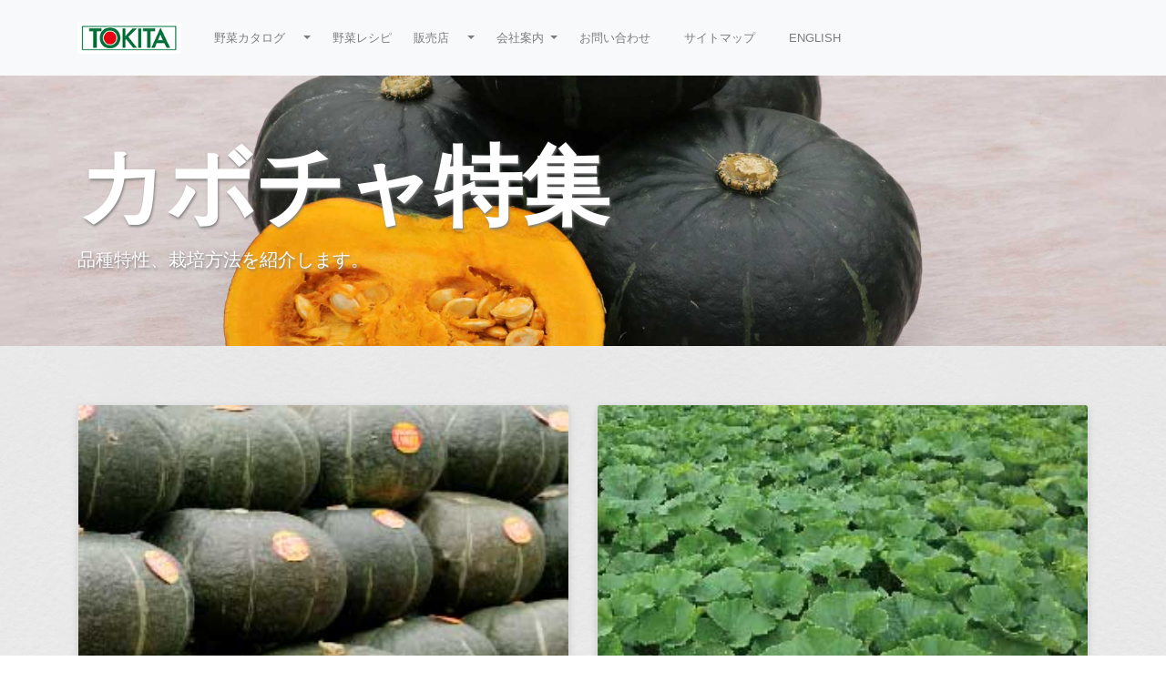

--- FILE ---
content_type: text/html
request_url: https://www.tokitaseed.co.jp/kabocha/
body_size: 9774
content:
<!doctype html>
<head>
    <!-- Required meta tags -->
    <meta charset="utf-8">
    <meta name="viewport" content="width=device-width, initial-scale=1, shrink-to-fit=no">
 
    <!-- Bootstrap CSS -->
    <link rel="stylesheet" href="../assets/css/nomalize.css">
    <link rel="stylesheet" href="../assets/css/bootstraphonoka.css"> 

    <!-- table sorter CSS 
    <link rel="stylesheet" href="../assets/css/tablesorter.css"> -->

    <meta name=keywords content="トキタ種苗,カボチャ,野菜品種,栽培ポイント,作型,品種特性,動画">
		<meta name=description content="カボチャの品種特性、栽培方法をわかりやすく解説 byトキタ種苗">
	  <title>【カボチャ特集ページ】　品種特性、栽培方法の紹介byトキタ種苗</title>
    <meta http-equiv="Last-Modified" content="">
    <style>
         .jumbotron {
            background-image: url("../gif/ban_kabochajumbo.jpg");
            background-size: cover;
            background-position: center 60%;
            }
         #jt{
                color:white;
                text-align: center；
                top: 50%;
                text-shadow: 1px 2px 3px #808080;
            }

        /* レスポンシブiframe 2020/08/07 ---------------------------------------------------*/
        .respif{
          position:relative;
          width:100%;
          height:0;
          padding-top:55%;
          /* １６：９は５５％　３：４は７５％ */
        }
        .respif iframe{
          position:absolute;
          top:0;
          left:0;
          width:100%;
          height:100%;
        }
        /* 写真の高さ強制　改定2022/02/22 */
        .thumbnail {
          display: inline-block; /* ここがポイント */
          height: 250px;
          margin-bottom: 15px;
          }
        .thumbnail img {
          height: 100%;/*高さを固定するのに必要*/
          max-width: 100%;
          object-fit: cover; /*表示サイズより大きい場合切り抜き*/
          }

        /* cardにホバー効果*/
        .card{
            border-radius: 4px;
            background: #fff;
            box-shadow: 0 6px 10px rgba(0,0,0,.08), 0 0 6px rgba(0,0,0,.05);
            transition: .3s transform cubic-bezier(.155,1.105,.295,1.12),.3s box-shadow,.3s -webkit-transform cubic-bezier(.155,1.105,.295,1.12);
            cursor: pointer;
        }
        .card:hover{
            transform: scale(1.05);
            box-shadow: 0 10px 20px rgba(0,0,0,.12), 0 4px 8px rgba(0,0,0,.06);
        }

        /*リンクの線なくす*/
        .card a{
            text-decoration:none;
          }          
        
        .card h5{
          font-weight:500;
          font-size: larger; 
        }  
        
        /*ジャンボトロンの高さ制御　？*/
        .jumbotron-extend {
            position: relative;
            height: 100vh;
            min-height: 300px;
            background-image: url("../gif/ban_radicchiojumbo.jpg");
            background-size: cover;
        }

        /* 大デバイス（デスクトップ, 1200px 未満）// 中デバイス（タブレット, 992px 未満）// 小デバイス（横向きモバイル, 768px 未満）*/
@media (min-width: 992px) {
 .title {
   font-size: 6.0rem;
 }
}

@media (max-width: 991.98px) {
 .title {
   font-size: 4.0rem;
 }
}

@media (max-width: 767.98px) {
 .title {
   font-size: 2.0rem;
 }
}

@media (max-width: 575.98px) {
 .title {
   font-size: 1.0rem;
 }
}

a:hover{
  color: darkgreen;
}

h3 {
  position: relative;
  padding: 1.5rem 1rem;
}

h3:after {
  position: absolute;
  bottom: 0;
  left: 0;
  width: 100%;
  height: 10px;
  content: '';
  background-image: -webkit-repeating-linear-gradient(135deg, #000, #000 1px, transparent 2px, transparent 5px);
  background-image: repeating-linear-gradient(-45deg, #000, #000 1px, transparent 2px, transparent 5px);
  background-size: 7px 7px;
  -webkit-backface-visibility: hidden;
  backface-visibility: hidden;
}

h4.point {
  position: relative;
  padding: 1rem 2rem;
  text-align: center;
  color: #22ac38;
  border-radius: 0 10px 10px 10px;
  background: #e3f5d8;
}

h4.point:before {
  font-size: 10px;
  font-size: 1.0rem;
  position: absolute;
  top: -14px;
  left: 0;
  height: 14px;
  padding: 0 1em;
  content: '\POINT';
  color: #fff;
  border-radius: 10px 10px 0 0;
  background: #22ac38;
}

/* //tableの設定 */
td{
    word-wrap:break-word;/* //縮むと改行 */
    text-align:center;/* //初期設定でテキストセンタリング */
    padding:10px 15px;
} 
th{
    word-wrap:break-word;
    text-align:center;
    padding:10px 15px;
} 

.tl{
    text-align:left;
}  

    </style>
<!-- Google tag (gtag.js) GA4 2023/05/23ー　-->
<script async src="https://www.googletagmanager.com/gtag/js?id=G-ZW3HTRNGZH"></script>
<script>
  window.dataLayer = window.dataLayer || [];
  function gtag(){dataLayer.push(arguments);}
  gtag('js', new Date());

  gtag('config', 'G-ZW3HTRNGZH');
</script>
</head>
<body>
<!-- ナビ -->
    
  <header class="sticky-top">
<nav class="navbar navbar-expand-lg navbar-light bg-light">
  <div class="container">
    <a class="navbar-brand" href="../">
      <img src="https://www.tokitaseed.co.jp/gif/tokita_logo.jpg" height=35px  class="d-inline-block align-top mr-1" alt="tokita">
    </a>
    <button class="navbar-toggler" type="button" data-toggle="collapse" data-target="#navbar" aria-controls="navbar" aria-expanded="false" aria-label="Toggle navigation">
      <span class="navbar-toggler-icon"></span>
    </button>

    <div class="collapse navbar-collapse" id="navbar"　 tabindex="-1"> 
      <ul class="navbar-nav mr-auto">

        <li class="nav-item dropdown">
          <a class="nav-link dropdown-toggle" href="#" id="navbarDropdown1" role="button" data-toggle="dropdown" aria-haspopup="true" aria-expanded="false">
            野菜カタログ　
          </a>
          <div class="dropdown-menu" aria-labelledby="navbarDropdown1">
            <a class="dropdown-item nav-link" href="https://www.tokitaseed.co.jp/bailist.php">野菜カタログ(全種）　</a>
            <a class="dropdown-item nav-link" href="https://www.tokitaseed.co.jp/bailist.php?generalkind=leaf"><img width=60px src=https://www.tokitaseed.co.jp/gif/leaf.svg> 葉菜　</a>
            <a class="dropdown-item nav-link" href="https://www.tokitaseed.co.jp/bailist.php?generalkind=fruit"><img width=60px src=https://www.tokitaseed.co.jp/gif/fruit.svg> 果菜　</a>
            <a class="dropdown-item nav-link" href="https://www.tokitaseed.co.jp/bailist.php?generalkind=root"><img width=60px src=https://www.tokitaseed.co.jp/gif/root.svg>  根菜　</a>
            <a class="dropdown-item nav-link" href="https://www.tokitaseed.co.jp/ucatalogue.php">電子カタログ　</a>          
          </div>
        </li>

        <li class="nav-item">
          <a class="nav-link" href="https://www.tokitaseed.co.jp/recipemenu.php">野菜レシピ </a>
        </li>


        <li class="nav-item dropdown">
          <a class="nav-link dropdown-toggle" href="#" id="navbarDropdown2" role="button" data-toggle="dropdown" aria-haspopup="true" aria-expanded="false">
            販売店　
          </a>
          <div class="dropdown-menu" aria-labelledby="navbarDropdown2">
            <a class="dropdown-item nav-link" href="https://www.tokitaseed.co.jp/dispmap.php">種苗・資材の販売店　</a>
            <a class="dropdown-item nav-link" href="https://www.tokitaseed.co.jp/naelist.php">トマトベリーふぁみりー苗の販売店　</a>
            <a class="dropdown-item nav-link" href="https://www.tokitaseed.co.jp/doc_shop.php">青果販売店　</a>
            <a class="dropdown-item nav-link" href="https://goo.gl/om1vkW">通販:Amazonで検索</a>
            <a class="dropdown-item nav-link" href="https://a.r10.to/hanEKa">通販:楽天で検索</a>
            <a class="dropdown-item nav-link" href="https://tokitaonline.shop-pro.jp">通販:トキタオンラインショップ</a>
            <a class="dropdown-item nav-link" href="https://www.tokitaseed.co.jp/shoplist/">通販:ネット通販リンク</a>
          </div>
        </li>
        <li class="nav-item dropdown">
          <a class="nav-link dropdown-toggle" href="#" id="navbarDropdown3" role="button" data-toggle="dropdown" aria-haspopup="true" aria-expanded="false">
            会社案内
          </a>
          <div class="dropdown-menu" aria-labelledby="navbarDropdown3">
            <a class="dropdown-item nav-link" href="https://www.tokitaseed.co.jp/career/about/">会社概要・歴史　</a>
            <a class="dropdown-item nav-link" href="https://www.tokitaseed.co.jp/career/business/">事業内容</a>
            <a class="dropdown-item nav-link" href="https://www.tokitaseed.co.jp/career/">採用情報</a>
          </div>
        </li>

        <li class="nav-item">
          <a class="nav-link" href="https://www.tokitaseed.co.jp/contact.php">お問い合わせ　</a>
        </li>

        <li class="nav-item">
          <a class="nav-link" href="https://www.tokitaseed.co.jp/sitemap.php">サイトマップ　</a>
        </li>

        <li class="nav-item">
          <a class="nav-link" href="https://www.tokitaseed.co.jp/eng/index_e.php">ENGLISH　</a>
        </li>

      </ul></div>
  </div>
</nav>
</header>
<script>
  // メニュー要素のIDが 'navbar' であることを確認してください。
  // DOM読み込み完了後、メニューが「show」クラスを持っていたら削除して初期状態に戻す
  $(document).ready(function() {
    $('#navbar').removeClass('show');
  });
</script>
<!-- E ナビ -->   

<div class="jumbotron jumbotron-fluid">
  <div class="container">
    <h1 class="title" id="jt">カボチャ特集</h1>
    <p class="lead" id="jt">品種特性、栽培方法を紹介します。</p>
  </div><!-- /.container -->
</div><!-- /.jumbotron -->

<!--コンテンツメニュー-->
<div class="container">
<div class="row py-3">
  <div class="col-12 col-md-6 py-3">
    <div class="card rounded">
      <a href="#variety">
      <img class="card-img-top img-fluid" src="../gif/menu_hinshukabocha.jpg" alt="カボチャの品種紹介">
      <div class="card-body">
        <h2 class="card-title">品種カタログ</h2>
        <p class="card-text">カボチャ品種を紹介します。</p>
      </div>
      </a>
    </div>
  </div>

  <div class="col-12 col-md-6 py-3">
    <div class="card rounded">
    <a href="#guide">
      <img class="card-img-top img-fluid" src="../gif/menu_saibaikabocha.jpg" alt="カボチャの栽培ポイント">
      <div class="card-body">
        <h2 class="card-title">栽培ガイド</h2>
        <p class="card-text">カボチャの栽培ポイントを紹介します</p>
      </div>
      </a>
    </div>
    </div>



  </div><!--E row-->

</div><!--E cont-->

<!--=====================  本体品種紹介 品種一覧表　======================================----->
<div class="container py-3">
<div class="row py-3">
    <div class="col-12 font-weight-bold border-bottom border-top pb-2 pt-3"><h2 id="variety">品種カタログ<span class="small">  カボチャの品種を紹介します。</span></h2></div>
  </div><!--E row-->

  <div class="row py-3">
            <div class="col-12 font-weight-bold border-bottom border-top pb-2 pt-3">
            カボチャの品種選択チャート<span class="small">  収穫・後熟・貯蔵日数、大きさで用途別に適した品種を選択する。</span>


            <table class="table-hover sort-table table-responsive table-clickable">
                <thead class="thead-dark">
                    <tr class="bg-light">
                        <th style="width:15%">品種<br>▲▼</th>
                        <th style="width:40%" >お薦め用途<br>▲▼</th>
                        <th style="width:10%">果重<br>▲▼</th>
                        <th style="width:15%" >着果後収穫日数<br>（積算温度）<br>▲▼</th>
                        <th style="width:10%" >後熟日数<br>▲▼</th>
                        <th style="width:10%" >貯蔵日数<br>▲▼</th>
                    </tr>
                </thead>
                <tbody>
                <tr data-href="https://www.tokitaseed.co.jp/bai.php?varietycode=108025"><td class="tl">くり大将</td><td class="tl">直売出荷。収穫直後からホクホク甘い。</td><td >2kg</td><td >45日（900℃）</td><td >0</td><td >30</td></tr>
                <tr data-href="https://www.tokitaseed.co.jp/bai.php?varietycode=108064"><td class="tl">くり王子</td><td class="tl">直売出荷。収穫直後からホクホク甘い。ちょうどいい大きさ。</td><td >1.5kg</td><td >45日（900℃）</td><td >7〜10</td><td >30</td></tr>
                <tr data-href="https://www.tokitaseed.co.jp/bai.php?varietycode=108047"><td class="tl">TSX-820</td><td class="tl">業務加工用。果実が大きく多収。</td><td >3kg</td><td >50〜55日<br> （1000〜1100℃）</td><td >7〜10</td><td >60</td></tr>
                <tr data-href="https://www.tokitaseed.co.jp/bai.php?varietycode=108045"><td class="tl">くり将軍ネオ</td><td class="tl">青果、業務加工、貯蔵出荷。</td><td >2kg</td><td >50日（1000℃）</td><td >7〜10</td><td >60</td></tr>
                <tr data-href="https://www.tokitaseed.co.jp/bai.php?varietycode=108019"><td class="tl">くり将軍</td><td class="tl">青果、業務加工、貯蔵出荷。ホクホク甘い。天ぷらなどでより美味しい。</td><td >2kg</td><td >50日（1000℃）</td><td >20</td><td >90</td></tr>
                <tr data-href="https://www.tokitaseed.co.jp/bai.php?varietycode=108019"><td class="tl">満天大黒</td><td class="tl">青果、業務加工。しっとり甘い。汁気のある煮物、サラダでより美味しい。</td><td >2〜2.5kgkg</td><td >50日（1000℃）</td><td >15〜20</td><td >夏30秋冬60</td></tr>
                </tbody>  
            </table>



            </div>
        </div>

<!--=====================  本体品種紹介　======================================----->
  
    <div class="row">
            <div class='col-12 col-md-6 col-lg-4 pt-2 pb-4'><div class='card h-100'><div class='card-body'><a href='../bai.php?varietycode=108075'><div class='thumbnail d-flex align-items-center justify-content-center'><img class='img-fluid' src='../gif//108075/1.jpg                                                                                       ' alt='満天大黒                                              '></div><h5 class='card-title' id='4853'>満天大黒                                              </h5><h6 class='card-subtitle mb-2 text-muted'>しっとり甘い大玉２kg
従来品種より貯蔵性も向上</h6></a></div></div></div><div class='col-12 col-md-6 col-lg-4 pt-2 pb-4'><div class='card h-100'><div class='card-body'><a href='../bai.php?varietycode=108047'><div class='thumbnail d-flex align-items-center justify-content-center'><img class='img-fluid' src='../gif/108047.jpg                                                                                          ' alt='ＴＳＸ−８２０                                           '></div><h5 class='card-title' id='4818'>ＴＳＸ−８２０                                           </h5><h6 class='card-subtitle mb-2 text-muted'>業務加工用品種・抜群の肥大性で平均果重３kg</h6></a></div></div></div><div class='col-12 col-md-6 col-lg-4 pt-2 pb-4'><div class='card h-100'><div class='card-body'><a href='../bai.php?varietycode=108064'><div class='thumbnail d-flex align-items-center justify-content-center'><img class='img-fluid' src='../gif/108064/0kurioujikaw.jpg                                                                             ' alt='くり王子                                              '></div><h5 class='card-title' id='4803'>くり王子                                              </h5><h6 class='card-subtitle mb-2 text-muted'>直売所ジャストサイズ
「くり将軍」の美味しさを直売所で
１玉売りにちょうどいい1.5kgの大きさ</h6></a></div></div></div><div class='col-12 col-md-6 col-lg-4 pt-2 pb-4'><div class='card h-100'><div class='card-body'><a href='../bai.php?varietycode=108030'><div class='thumbnail d-flex align-items-center justify-content-center'><img class='img-fluid' src='../gif/108030.jpg                                                                                          ' alt='小吉 緑                                              '></div><h5 class='card-title' id='4786'>小吉 緑                                              </h5><h6 class='card-subtitle mb-2 text-muted'>収穫直後から甘味がある緑皮ミニカボチャ</h6></a></div></div></div><div class='col-12 col-md-6 col-lg-4 pt-2 pb-4'><div class='card h-100'><div class='card-body'><a href='../bai.php?varietycode=108031'><div class='thumbnail d-flex align-items-center justify-content-center'><img class='img-fluid' src='../gif/108031.jpg                                                                                          ' alt='小吉 赤                                              '></div><h5 class='card-title' id='4787'>小吉 赤                                              </h5><h6 class='card-subtitle mb-2 text-muted'>鮮やかな赤皮ミニカボチャ</h6></a></div></div></div><div class='col-12 col-md-6 col-lg-4 pt-2 pb-4'><div class='card h-100'><div class='card-body'><a href='../bai.php?varietycode=108032'><div class='thumbnail d-flex align-items-center justify-content-center'><img class='img-fluid' src='../gif/108032.jpg                                                                                          ' alt='小吉 白                                              '></div><h5 class='card-title' id='4788'>小吉 白                                              </h5><h6 class='card-subtitle mb-2 text-muted'>貯蔵性が高い500g程の白皮ミニカボチャ</h6></a></div></div></div><div class='col-12 col-md-6 col-lg-4 pt-2 pb-4'><div class='card h-100'><div class='card-body'><a href='../bai.php?varietycode=108045'><div class='thumbnail d-flex align-items-center justify-content-center'><img class='img-fluid' src='../gif/108045.jpg                                                                                          ' alt='くり将軍ネオ                                            '></div><h5 class='card-title' id='4792'>くり将軍ネオ                                            </h5><h6 class='card-subtitle mb-2 text-muted'>収量性、果色、形、揃い良好、ホクホクで甘い早生種。後熟期間も短い。花痕部もきれい。</h6></a></div></div></div><div class='col-12 col-md-6 col-lg-4 pt-2 pb-4'><div class='card h-100'><div class='card-body'><a href='../bai.php?varietycode=108033'><div class='thumbnail d-flex align-items-center justify-content-center'><img class='img-fluid' src='../gif/108033.jpg                                                                                          ' alt='小吉黒ミニカボチャ                                         '></div><h5 class='card-title' id='4737'>小吉黒ミニカボチャ                                         </h5><h6 class='card-subtitle mb-2 text-muted'>ホクホク食感の高粉質ミニカボチャ</h6></a></div></div></div><div class='col-12 col-md-6 col-lg-4 pt-2 pb-4'><div class='card h-100'><div class='card-body'><a href='../bai.php?varietycode=130084'><div class='thumbnail d-flex align-items-center justify-content-center'><img class='img-fluid' src='../gif/130084.jpg                                                                                          ' alt='クレマズッカ　バターナッツ                                     '></div><h5 class='card-title' id='4719'>クレマズッカ　バターナッツ                                     </h5><h6 class='card-subtitle mb-2 text-muted'>クリーミーでとろけて甘いバターナッツ</h6></a></div></div></div><div class='col-12 col-md-6 col-lg-4 pt-2 pb-4'><div class='card h-100'><div class='card-body'><a href='../bai.php?varietycode=108001'><div class='thumbnail d-flex align-items-center justify-content-center'><img class='img-fluid' src='../gif/108001.jpg                                                                                          ' alt='名栗                                                '></div><h5 class='card-title' id='4634'>名栗                                                </h5><h6 class='card-subtitle mb-2 text-muted'>味で勝負、1.2kg早生完熟のカボチャ【販売終了】</h6></a></div></div></div><div class='col-12 col-md-6 col-lg-4 pt-2 pb-4'><div class='card h-100'><div class='card-body'><a href='../bai.php?varietycode=108025'><div class='thumbnail d-flex align-items-center justify-content-center'><img class='img-fluid' src='../gif/108025.jpg                                                                                          ' alt='くり大将                                              '></div><h5 class='card-title' id='4451'>くり大将                                              </h5><h6 class='card-subtitle mb-2 text-muted'>早生、大型果、多収。後熟不要で収穫直後からあまくてホクホク</h6></a></div></div></div><div class='col-12 col-md-6 col-lg-4 pt-2 pb-4'><div class='card h-100'><div class='card-body'><a href='../bai.php?varietycode=108019'><div class='thumbnail d-flex align-items-center justify-content-center'><img class='img-fluid' src='../gif/kurishougunka.jpg                                                                                   ' alt='くり将軍                                              '></div><h5 class='card-title' id='4453'>くり将軍                                              </h5><h6 class='card-subtitle mb-2 text-muted'>早生、大型果、多収でホクホクで甘い食味
第1回ベジワングランプリ1等特別賞受賞の味</h6></a></div></div></div><div class='col-12 col-md-6 col-lg-4 pt-2 pb-4'><div class='card h-100'><div class='card-body'><a href='../bai.php?varietycode=108013'><div class='thumbnail d-flex align-items-center justify-content-center'><img class='img-fluid' src='../gif/kurigokoro.gif                                                                                      ' alt='栗ごころ                                              '></div><h5 class='card-title' id='4454'>栗ごころ                                              </h5><h6 class='card-subtitle mb-2 text-muted'>甘く紛質な果肉、かわいらしいハート形の豊産品種。【販売終了】</h6></a></div></div></div>    </div>
</div>



<!--=====================  栽培ガイド動画　======================================----->
<div class="container py-3">
<div class="row py-3">
    <div class="col-12 font-weight-bold border-bottom border-top pb-2 pt-3"><h2 id="guide">栽培ガイド<span class="small">  カボチャの栽培ポイントを紹介します。</span></h2></div>
  </div><!--E row-->
  
  <div class="row ">
    <div class="col-12 border-bottom  m-2">
    <h3 class="mb-2 mt-2 font-weight-bold">「カボチャ」低温期の催芽処理（共通技術）</h3>
      <img class="mb-4" src="../gif/kabochamegire.jpg" alt="芽切れ"><br>
      <h4 class="point">まずは、温度をかけて芽切れさせることが重要</h4>
          低温期は、水分があるだけでは、発芽に必要な酵素が働くに十分な温度が得られない。芽切れしたタネを植えることで順調な育苗が可能になる。<br>
      <h4>1日目</h4>
          数時間から半日程、種子を水に浸けて水分を吸水させる。(半日以上の浸漬は避ける)夜、ぬれたガーゼに種子を包み洗面器に入れ、使い終わった暖かいお風呂のお湯に浮かべる。
      <h4>2日目</h4> 
          夜まで浮かべる。一度お風呂からはずして、 再度、使い終わった暖かいお風呂に浮かべる。 
      <h4>3日目</h4> 
          朝、種から根が見え始めた状態で播種する。<br>

      <hr>
      <h3 class="mb-2 mt-2 font-weight-bold">「カボチャ」育苗〜鉢上げ（共通技術）</h3>
        <img class="mb-4" src="../gif/kabochaikubyou.jpg" alt="育苗"><br>
        <h4 class="point">低温期はハウス内温度に注意</h4><br>
        ハウスの中央と両サイドで温度が異なり初期生育に影響がある。なるべく中央で育苗する。定植前は、7節位から確実に雌花を着生させるため温度が高くなりすぎないよう管理する。<br>
      
      <hr>
      <h3 class="mb-2 mt-2 font-weight-bold">カボチャの交配適期の草姿と適切な樹勢判断（共通技術）</h3>
        <h4>交配適期の理想的な草姿</h4>
        <img src="../gif/kabochasousi.jpg" alt="交配適期の草姿"><br>
        開花節の葉の直径が30cm以上なので、着果させてよい。蔓先の角度が35〜40度、蔓の太さが人差し指より太く、開花節の先に３枚葉が展開しているので樹勢も適切。<br>
        <br>
        <h4>適切な樹勢の様子</h4>
        <!-- 適切な樹勢 -->
        <div class="container">
        <div class="row ">
        <div class="col-12 col-md-6 m-2">
            <div class="thumbnail">
                <img src="../gif/kabochaj1.jpg" alt="着花節の葉直径30cm越えたら着果させる。"><br>
                着花節の葉の直径が30cmを越えたら着果させる。<br>
            </div>
        </div>
        <div class="col m-2">
            <div class="thumbnail">
                <img src="../gif/kabochaj2.jpg" alt="葉が大きければ、連続して着果させて良い。"><br>
                葉が大きければ、連続して着果させて良い。<br>
            </div>
        </div>

        <div class="col-12 col-md-6 m-2">
            <div class="thumbnail">
                <img src="../gif/kabochaj3.jpg" alt="追肥は、マルチから蔓先が出そうな頃に与える。春まきは子蔓２本・株間60cm条間3m目安。"><br>
                追肥は、マルチから蔓先が出そうな頃に与える。春まきは子蔓２本・株間60cm条間3m目安。<br>
            </div>
        </div>
        <div class="col m-2">
            <div class="thumbnail">
                <img src="../gif/kabochaj4.jpg" alt="追肥を絶やさず肥効を継続させ、茎葉を伸ばし、葉の大きさを30cm以上に保つ。"><br>
                追肥を絶やさず肥効を継続させ、茎葉を伸ばし、葉の大きさを30cm以上に保つ。<br>
            </div>
        </div>
    </div><!-- / row-->
    </div><!-- / container-->
    </div><!-- // 適切な樹勢 -->

  </div><!--E row-->

    <div class="row mb-2">
      <div class="col-12 mb-2">
      <h3 class="mb-2 mt-2 font-weight-bold">栽培解説動画</h3>
      </div>
      <div class="col-12 mb-2" id="saibaidouga">
            <div class='col-12 col-md-6 col-lg-6 pt-2 pb-4'><h5 class='card-title' id='16'>くり将軍、くり大将などカボチャ栽培の育苗から生育途中の農薬に関する情報をまとめました
果実斑点細菌病、つる枯病、うどんこ病など。<a href='../bailist.php?kind_en=squash' class='btn btn-success pl-2 ml-2'>野菜の品種一覧</a></h5><div class='respif'><iframe width="560" height="315" src="https://www.youtube.com/embed/8KePgom1lBg" frameborder="0" allow="accelerometer; autoplay; encrypted-media; gyroscope; picture-in-picture" allowfullscreen></iframe></div></div>      </div>
    </div>

    
</div>



<!--=====================  レシピ紹介　======================================---
<div class="container py-3">
<div class="row py-3">
    <div class="col-12 font-weight-bold border-bottom border-top pb-2 pt-3"><h2 id="recipe">レシピ紹介<span class="small">  ミルキースイーツのレシピを紹介します。</span></h2></div>
  </div>E row
  
    <div class="row">

    </div>
</div>
-->



    <!-- **************    footer サイトマップ   ********************* -->
    <!-- **************    footer サイトマップ   ********************* -->
<div class="sitemap">
    <div class=" container">
      <div class="row pt-4">
        <div class="col-md">
          <h4><a href='https://www.tokitaseed.co.jp/sitemap.php'>サイトマップ</a></h4>
          
          <!-- 検索ボックス -->
              <div id="cse-search-box">
                                <form action="https://www.google.co.jp/cse" class="form-inline" id="cse-search-box" target="_blank">
                                    <input type="hidden" name="cx" value="005608594994155963839:papwqvatguw" />
                                	<input type="hidden" name="ie" value="UTF-8" />
                                    <input type="text" name="q" size="30" />
                                    <input type="submit" name="sa" value="検索" />
                                </form>
              </div>
          <!-- // 検索ボックス -->
        </div>
        <div class="col-md">
          <h4 class="border-bottom border-dark">商品一覧</h4>
          <ul class="">
            <li class='pt-1 pb-1'><a href='https://www.tokitaseed.co.jp/bailist.php'>野菜の種類別</a></li>
            <li class='pt-1 pb-1'><a href='https://www.tokitaseed.co.jp/bailist.php?generalkind=leaf'>葉菜</a></li>
            <li class='pt-1 pb-1'><a href='https://www.tokitaseed.co.jp/bailist.php?generalkind=fruit'>果菜</a></li>
            <li class='pt-1 pb-1'><a href='https://www.tokitaseed.co.jp/bailist.php?generalkind=root'>根菜</a></li>
            <li class='pt-1 pb-1'><a href='https://www.tokitaseed.co.jp/bailist.php?generalkind=agrimat'>資材</a></li>
            <li class='pt-1 pb-1'><a href='https://www.tokitaseed.co.jp/bs/'>バイオスティミュラント資材</a></li>                
            <li class='pt-1 pb-1'><a href='https://www.tokitaseed.co.jp/ucatalogue.php'>電子カタログ</a></li>
            <li class='pt-1 pb-1'><a href='https://www.tokitaseed.co.jp/recipemenu.php'>レシピ</a></li>
            <li class='pt-1 pb-1'><a href='https://www.tokitaseed.co.jp/pvp/'>PVP（農水省登録品種）</a></li>
          </ul>
        </div>
        <div class="col-md">
          <h4 class="border-bottom border-dark">栽培ガイド</h4>
          <ul class="">
            <li class='pt-1 pb-1'><a href='https://www.tokitaseed.co.jp/saibaikoushu/'>【栽培講習会TV】</a></li>
            <li class='pt-1 pb-1'><a href='https://www.tokitaseed.co.jp/hinshusetsumei/'>トキタ種苗の品種説明動画</a></li>
          </ul>
        </div>
        <div class="col-md">
          <h4 class="border-bottom border-dark">特集</h4>
          <ul>
            <li class='pt-1 pb-1'><a href='https://www.tokitaseed.co.jp/futonegi/'>【太葱KING特集】 </a></li>
            <li class='pt-1 pb-1'><a href='https://www.tokitaseed.co.jp/kantankitchenbasil/'>【簡単キッチンバジル特集】 </a></li>
            <li class='pt-1 pb-1'><a href='https://www.tokitaseed.co.jp/kabocha/'>【カボチャ特集】 </a></li>
            <li class='pt-1 pb-1'><a href='https://www.tokitaseed.co.jp/negi/'>【ネギ特集】 </a></li>
            <li class='pt-1 pb-1'><a href='https://www.tokitaseed.co.jp/ck/'>【カリーノケール特集】 </a></li>
            <li class='pt-1 pb-1'><a href='https://www.tokitaseed.co.jp/cauliflower/'>【カリフラワー特集】 </a></li>
            <li class='pt-1 pb-1'><a href='https://www.tokitaseed.co.jp/radicchio/'>【ラディッキオ特集】 </a></li>
            <li class='pt-1 pb-1'><a href='https://www.tokitaseed.co.jp/cauliflorespecialsite.php'>【カリフローレ特集】</a></li>
            <li class='pt-1 pb-1'><a href='https://www.tokitaseed.co.jp/zucchini/'>【ズッキーニ特集】</a></li>
            <li class='pt-1 pd-1'><a href='https://www.tokitaseed.co.jp/kokusaiyasai_2021/'>【国際果実野菜年2021】</a></li>
            <li class='pt-1 pb-1'><a href='https://www.tokitaseed.co.jp/shokuiku/'>【トキタの食育】 </a></li>

          </ul>
        </div>
        <div class="col-md">
          <h4 class="border-bottom border-dark mb-1">会社概要</h4>
            <ul>
                <li class='pt-1 pb-1'>
                  <a href="https://www.tokitaseed.co.jp/career/02_about.html">トキタ種苗とは</a>
                </li>
                <li class='pt-1 pb-1'>
                  <a href="https://www.tokitaseed.co.jp/career/02_about.html#company-summary">会社概要　</a>
                </li>
                <li class='pt-1 pb-1'>
                  <a href="https://www.tokitaseed.co.jp/career/02_about.html#history">会社の歴史　</a>
                </li>
                <li class='pt-1 pb-1'>
                  <a href="https://www.tokitaseed.co.jp/career/02_about.html#job-category">事業内容</a>
                </li>
                <li class='pt-1 pb-1'>
                  <a href="https://www.tokitaseed.co.jp/career/">採用情報</a>
                </li>
                <li class='pt-1 pb-1'>
                  <a href="https://www.tokitaseed.co.jp/sdgs/">SDGsの取り組み</a>
                </li>
              </ul>
        </div>
      </div>
    </div>
  </div>
  
  
  <!-- **************   // footer サイトマップ    ********************* -->    <!-- **************   // footer サイトマップ    ********************* -->

    <!-- フッター -->
    <!-- フッター -->

<!-- Footer-------------------------------->
<footer cass="fade_off ts-fadein">
    <div class="container-fluid ts-footer-wrap">
    <div class="container pt-5 pb-5">
  
      <div class="row pt-4 pb-2">
          
               <div class="col-6">
                  <div class="contact-address">
                    <h5>本社所在地</h5>
                    <div class="respif">
  
                        <iframe src="https://www.google.com/maps/embed?pb=!1m24!1m8!1m3!1d25852.275652766035!2d139.63827000000003!3d35.909416!3m2!1i1024!2i768!4f13.1!4m13!3e3!4m5!1s0x6018c143cc2c5285%3A0x280f665a32e5d413!2z5aSn5a6u6aeF44CB44CSMzMwLTA4NTMg5Z-8546J55yM44GV44GE44Gf44G-5biC5aSn5a6u5Yy66Yym55S6!3m2!1d35.906448499999996!2d139.6238548!4m5!1s0x6018c0e1a7d5e705%3A0x6a1fe3c3dce42fc0!2z44OI44Kt44K_56iu6IuX77yI5qCq77yJ44CB44CSMzM3LTg1MzIg5Z-8546J55yM44GV44GE44Gf44G-5biC6KaL5rK85Yy65Lit5bed77yR77yQ77yW77yZ!3m2!1d35.912475!2d139.652705!5e0!3m2!1sja!2sjp!4v1543367842854" width="300" height="200" frameborder="0" style="border:0" allowfullscreen class="justify-content-around"></iframe>
                      </div>
                  </div>
              </div>
              <div class="col-6">
                  <h5>連絡先</h5>
                  <p class="small"><i class="fa fa-map-marker"></i> 本社:<br/>〒337-8532<br/>埼玉県さいたま市見沼区中川1069</p>
                  
                  <p class="small"><i class="fa fa-envelope"></i> Email(代表): <a href="https://www.tokitaseed.co.jp/contact.php">tokita＠tokitaseed.co.jp（＠は半角に変更してください）</a></p>
                  <p><a href="https://twitter.com/tokita_seed">X(Twitter)</a></p>
                  <p><a href="https://www.facebook.com/cauliflore#">Facebook（カリフローレラボ）</a></p>
                  
                  
              </div>
      </div>
  
          <div class="row">
              <div class="col-6">
                  <p class="text-muted">Copyright 2025 TOKITA SEED - All rights reserved. </p>
              </div>
              <div class="col-6">
                  <a href="https://www.tokitaseed.co.jp/index6.php">個人情報保護方針について</a>
              </div>
  
          </div>
  
  
  <!-- E Row -->
      </div>
  <!-- E container -->
  </div>
  <!-- E container fluid wrap-->
  </div>
  </footer>
  
  
  <!-- //フッター -->
  
  <!-- jQuery first, then Popper.js, then Bootstrap JS -->
  <script src="https://cdnjs.cloudflare.com/ajax/libs/popper.js/1.14.3/umd/popper.min.js" integrity="sha384-ZMP7rVo3mIykV+2+9J3UJ46jBk0WLaUAdn689aCwoqbBJiSnjAK/l8WvCWPIPm49" crossorigin="anonymous"></script>
   <script src="https://stackpath.bootstrapcdn.com/bootstrap/4.1.3/js/bootstrap.min.js" integrity="sha384-ChfqqxuZUCnJSK3+MXmPNIyE6ZbWh2IMqE241rYiqJxyMiZ6OW/JmZQ5stwEULTy" crossorigin="anonymous"></script>
  
  <script src="https://code.jquery.com/jquery-3.3.1.slim.min.js"></script>
  <script src="https://cdnjs.cloudflare.com/ajax/libs/popper.js/1.14.7/umd/popper.min.js"></script>
  <script src="https://stackpath.bootstrapcdn.com/bootstrap/4.3.1/js/bootstrap.min.js"></script>
  </script>
  
  <script type="text/javascript">
  _uacct = "UA-1729032-1";
  urchinTracker();
  </script>    <!-- //フッター -->





   <!-- Optional JavaScript -->
    <!-- jQuery first, then Popper.js, then Bootstrap JS -->
    
    <!-- テーブルの列クリッカブルにjquery -->
    <script>
      $(function(){
        $('tr[data-href]', 'table.table-clickable').on('click', function(){
          location.href = $(this).data('href');
        });
      });
    </script>

  <!-- テーブルの列ソート用jquery 220225-->
  <script src="https://cdnjs.cloudflare.com/ajax/libs/jquery.tablesorter/2.31.1/js/jquery.tablesorter.min.js"></script>   
  <script>
    $(function(){
      $('.sort-table').tablesorter({
          textExtraction: function(node){
              var attr = $(node).attr('data-value');
              if(typeof attr !== 'undefined' && attr !== false){
                  return attr;
              }
              return $(node).text();
          }
      });
  });
  </script>

<script src="https://www.google-analytics.com/urchin.js" type="text/javascript">
</script>
<script type="text/javascript">
_uacct = "UA-1729032-1";
urchinTracker();
</script>
</body>
</html> 
  


--- FILE ---
content_type: image/svg+xml
request_url: https://www.tokitaseed.co.jp/gif/root.svg
body_size: 12195
content:
<svg id="レイヤー_1" data-name="レイヤー 1" xmlns="http://www.w3.org/2000/svg" xmlns:xlink="http://www.w3.org/1999/xlink" viewBox="0 0 100 100"><defs><style>.cls-1{fill:#fff;}.cls-2,.cls-7{fill:#231815;}.cls-2{stroke:#231815;stroke-miterlimit:10;stroke-width:2.13px;}.cls-3{fill:#c8dfa7;}.cls-4{fill:#78be76;}.cls-5{fill:#9acb89;}.cls-6{fill:#dce6c4;}</style><symbol id="サラダターニップキャラ" data-name="サラダターニップキャラ" viewBox="0 0 162.22 218.56"><path class="cls-1" d="M127.58,162.17a10.27,10.27,0,0,1-2.46,3.79c-.5.45-1,.87-1.53,1.28a18.7,18.7,0,0,1-2.22,1.86c-.22.1-.45.2-.67.32a7.12,7.12,0,0,0-.44,1.27,34.78,34.78,0,0,1-1.28,3.25l-.37.74a5.46,5.46,0,0,1-.65.79c-.25.75.43,1.77.71,2.46.56,1.43.88,2.91,1.45,4.35l1.14,2.94a44.74,44.74,0,0,1,1.83,4.83,27.17,27.17,0,0,0,1,3c.34.82.44,1.69.74,2.52.86,2.42,1.63,4.83,2.58,7.23.59,1.46,1,3,1.51,4.47.29.82.38,1.63.7,2.43.16.39.46,1.11.07,1.48-.88.79-2-1.65-2.25-2.13-1-2.1-1.69-4.36-2.52-6.52L122.73,197c-.32-.82-.61-1.65-1-2.46a5.36,5.36,0,0,0-1-1.42c-.52-.6-.95-1.22-1.53-1.8a3.89,3.89,0,0,0-.87-.8c-.48-.39-.45-.79-.8-1.25a4.77,4.77,0,0,0-.77-.49l-.3-.49a2.25,2.25,0,0,0-.84-1.08c-.46-.45,3.06.11,0-1-.74-.28.1-3-.42-3.57,2.53-.6,0,0-.33-.54a16.13,16.13,0,0,0-2.43-2.3c-.54-.55-.16-2-.59-2.63s-3-1.65-3.29-2.18c-.47-.88-13.2-1-13.89-1.74s11-2.56,10.43-3.18c.25-.94,4.66-2.54,5.1-2.71,3.37-1.28,4.5,1.56,7.84.26,1-.39,1.86-.92,2.86-1.33.74-.31,1.37-.77,2.1-1.09a10.87,10.87,0,0,0,1.65-.79,41.45,41.45,0,0,1,3.66-2.22"/><path class="cls-1" d="M35,135.75c9.61,29.47,46.12,46.94,80.6,35.7s53.78-45.58,44.17-75.06-46.42-47.1-80.9-35.86S25.38,106.27,35,135.75Z"/><path d="M82.7,57.57c-.07.18,1.88-.29,2-.12s2.09-.31,2.29-.35l2.74-.5c4.88-.88,9.83-.8,14.75-1.09a19.42,19.42,0,0,1,3.31.57,65.54,65.54,0,0,1,17.87,4.41,56.72,56.72,0,0,1,9,4.47,24.9,24.9,0,0,0,4,2.26,4.89,4.89,0,0,1,1.89,1.52A9.48,9.48,0,0,0,141.79,70a55.13,55.13,0,0,1,17.1,24.28,8.38,8.38,0,0,0,.87,2.08,10.6,10.6,0,0,1,1.86,7.67,5,5,0,0,0,0,1.34,57.1,57.1,0,0,1-.17,16.18c-.84,6.54-6.86,19.77-6.86,19.77a57.44,57.44,0,0,1-3.37,5.45,1.67,1.67,0,0,0-.29.6,5.86,5.86,0,0,1-2.63,3.68,7,7,0,0,0-1.36,1.24,66,66,0,0,1-19.15,15.3c-1.67.89-6.68,2.55-7.29,4.33-1.4,3.36.78,7.23,1.09,8.68.15.71,2.2,9.42,2.7,11.06a36,36,0,0,1,2.78,9.84c.19-.06,5.63,18.54,4,16.94s-6.93-15.41-8.19-18.06c-.66-1.4-2.19-5.42-2.42-5.7-.73-.89-.93-2.36-1.65-3.26-2-2.57-2-3.23-3.66-6.06-.71-1.19-1.92-4.08-2.69-5.65a18.45,18.45,0,0,0-3.88-4.81c-.72-.65-2.88.43-3.89.56-13.4,1.76-26.47.46-38.69-5.43-6-2.91-17.21-11.82-17.21-11.82-4.48-4.18-7.59-9.41-10.89-14.47a14.57,14.57,0,0,1-1.06-3.19c-.47-1.23-1-2.44-1.43-3.69a55.11,55.11,0,0,1-2.83-20.74,6.49,6.49,0,0,0,0-1.76,14.39,14.39,0,0,1,1.19-9.85,61.08,61.08,0,0,0,2.56-5.94,63.32,63.32,0,0,1,14-21.76A23.84,23.84,0,0,0,53,73.92c.64-.93,1.78-1.24,2.62-1.94a66.28,66.28,0,0,1,12.09-8.06,16.1,16.1,0,0,0,2.63-1.45c1.78-.7,2.42-1.41,1.5-1.89m9.91.32c.3,0,.68,0,.78.34s-.22.49-.43.66a9,9,0,0,1-2.25,1.15,11.12,11.12,0,0,1-3.6.79c-.31,0-1.49.17-1.61-.26s.46-.87.71-1c.49-.31.31-.14.82-.44-2.05-.63,1.46-2.49-.43-3.4-.7-.33.78,3,.09,3.3-5.56,2.62-14.56,8-19.26,12a62.82,62.82,0,0,0-15.5,19.35,55.06,55.06,0,0,0-5.83,34,49.55,49.55,0,0,0,2.9,10.9c.24.6.48.67,1,.4,5.32-2.65,11-4.32,16.63-6,4.63-1.41,9.28-2.74,13.87-4.27a73.4,73.4,0,0,1,14.53-2.85c6.6-.81,13.23-1.32,19.82-2.21a59.65,59.65,0,0,0,21.89-7.42,135,135,0,0,0,26-19.09c1.27-1.2,2.45-2.48,3.7-3.7a.77.77,0,0,0,.15-1A54.4,54.4,0,0,0,130.56,65.2a63.81,63.81,0,0,0-35.7-7.07,71.75,71.75,0,0,0-9,1.38c-.27.06-4.23,1-4.35,1.34-.12,0-.88.11-.88.11C81.07,60.93,81.4,60.89,81.73,60.9Zm76.89,37.74a12.38,12.38,0,0,1-1.89-4.09c-.21-.59-.73-2-1.17-1.52a127.65,127.65,0,0,1-21.8,18,100.91,100.91,0,0,1-15.21,8.3,45.48,45.48,0,0,1-10.6,3.45c-7.71,1.44-16,1.78-23.77,2.71a79.67,79.67,0,0,0-16.44,3.47c-6.58,2.26-13.5,4-20.07,6.21a73.9,73.9,0,0,0-8.52,3.48c-.39.19-1.11-.87-1-.4a19.82,19.82,0,0,0,2.42,5.59,37.44,37.44,0,0,1,2.25,3.64,52.42,52.42,0,0,0,9.14,10.84c.34.31.72.77,1.64,1.54a87,87,0,0,0,12.74,8,64.1,64.1,0,0,0,13.88,4.68,68.25,68.25,0,0,0,24.18.83c2-.29,4.55-.35,5.88,1s2.72,4.82,3.75,6.26c.46.63,2.68,4.82,3.8,6.3,1.71,2.25,1.17,3,2.82,5.32.14.19,3.16,8.89,4.92,9.41.33-.2-2.84-11.1-2.92-11.33-.71-2-2.12-5.08-2.19-5.67-.1-.92-2.28-6.53-2.27-6.8,0-1.15-1.85-3.48-1.61-4.59.43-2,.58-1.43,1.89-2.26,1.57-1,6.07-4.08,7.76-5a64.56,64.56,0,0,0,19.74-15.9,3.19,3.19,0,0,1,.79-.62,3.82,3.82,0,0,0,2.1-2.87,1.66,1.66,0,0,1,.42-.81,65.42,65.42,0,0,0,3.86-6.24c.26-.47,3.76-7.7,4.85-12.88a19.27,19.27,0,0,0,1.58-6.77,54.45,54.45,0,0,0-.13-14.76,5.87,5.87,0,0,1,.07-1.51,9.66,9.66,0,0,0-.23-3.59A5.33,5.33,0,0,0,158.62,98.64Z"/><path d="M84.51,62.21a12.07,12.07,0,0,1,2.75.1c.73.18.82.5.27,1a11.37,11.37,0,0,1-3.61,2.13,30.46,30.46,0,0,1-8.31,2.4c-.58.07-1.16.07-1.94.12a4.44,4.44,0,0,0,2,.22,24.51,24.51,0,0,0,11.11-3.63,6.58,6.58,0,0,0,1.16-1,1,1,0,0,0,.34-1.06c-.16-.49-.58-.58-1-.65A6.35,6.35,0,0,0,84.51,62.21Z"/><path d="M56.39,77.82a3.55,3.55,0,0,0,2.18,1.35,20.28,20.28,0,0,0,6.86.34c2.8-.24,6,.8,8.24-1.61-2.49.31-5,.65-7.47.92a29.52,29.52,0,0,1-6.71.09A5.72,5.72,0,0,1,56.39,77.82Z"/><path d="M98.42,62.76c-2.37,3.14-6.06,4.5-9.32,6.59C92,68.77,98.66,64.87,98.42,62.76Z"/><path d="M95.83,70.76a19.75,19.75,0,0,0,8.23-4.69Z"/><path d="M75,73.62a13.5,13.5,0,0,0,5.84-1.44A19.1,19.1,0,0,0,75,73.62Z"/><path d="M71.67,66.11a5.53,5.53,0,0,0-3.39,1.72A7.26,7.26,0,0,0,71.67,66.11Z"/><path d="M104.53,101.51a.8.8,0,0,0,1,.4c.35-.09.63-.36.47-.77s-.5-.44-.86-.35A.65.65,0,0,0,104.53,101.51Z"/><path d="M114.09,103.72a.79.79,0,0,0,1,.4c.35-.09.63-.36.47-.77s-.5-.44-.86-.35A.66.66,0,0,0,114.09,103.72Z"/><path d="M112.85,99.49c.34-.11.54-.34.38-.69a.7.7,0,0,0-1-.32c-.32.12-.53.36-.38.71S112.45,99.62,112.85,99.49Z"/><path d="M78.17,110.06a.68.68,0,0,0,.88.34c.32-.07.62-.22.48-.62s-.47-.44-.84-.34S78.1,109.66,78.17,110.06Z"/><path d="M97.51,119.74c4.73-1.38,5.51-5.89,5.69-10.3,0-.92-.06-2.69-.06-2.69s-1.16,1.23-2.28,2.59a8.61,8.61,0,0,1-3.66,2.53,17.58,17.58,0,0,1-5.09,1.61,7,7,0,0,1-2.88-.14c-2-.53-3.16-.73-3.16-.73s.81,1.26,1.39,2C89.87,117.58,92.45,121.39,97.51,119.74Z"/><path d="M84.25,99.44a3.42,3.42,0,0,0-4.43-2.25,3.53,3.53,0,0,0-2.24,4.45c.48,1.71.93,4.67,2.79,4S84.87,101.32,84.25,99.44Z"/><path d="M97.5,95.12a3.43,3.43,0,0,1,2.25-4.43A3.54,3.54,0,0,1,104.19,93c.62,1.67,2,4.31.13,4.91S98.11,97,97.5,95.12Z"/><path d="M74.56,140.73c-9.4,1.47-18.77,3-28.32,2.13C50.62,146.12,69.66,144.19,74.56,140.73Z"/><path d="M83.59,149.62c-7.87,4.94-14.14,5.55-21.53,2.65C64.76,153,80.22,151.09,83.59,149.62Z"/><path d="M127,161.23c-4.66,1.48-9.09,3.23-13.52,5C115.38,166.17,125.63,162.37,127,161.23Z"/><path d="M100.39,167.1a126.81,126.81,0,0,0-12.85,2.52A51,51,0,0,0,100.39,167.1Z"/><path d="M114.4,148.54c6.07-.55,7.42-3.08,10.75-5.36A102.51,102.51,0,0,0,114.4,148.54Z"/><path d="M147.88,126.56a14.38,14.38,0,0,0,5.2-3.9A23.58,23.58,0,0,0,147.88,126.56Z"/><path d="M112.21,173.51a15.92,15.92,0,0,0,5.65-2A13.61,13.61,0,0,0,112.21,173.51Z"/><path d="M96.3,85.75a5,5,0,0,1,5.24.84C100.73,84.59,97.59,84.1,96.3,85.75Z"/><path d="M76.51,94.76A5.05,5.05,0,0,1,80.22,91C78.51,90.28,75.87,92.71,76.51,94.76Z"/><path d="M71.5,111.21c-.25.12-.44.31-.26.52a1,1,0,0,0,1.13.32c.22-.07.43-.27.24-.5A1.18,1.18,0,0,0,71.5,111.21Z"/><path d="M77.31,114.9c-.24.12-.44.31-.26.53a1,1,0,0,0,1.13.31c.23-.06.43-.26.25-.5A1.23,1.23,0,0,0,77.31,114.9Z"/><path class="cls-2" d="M70.08,63.66c1.37-.61,1.39-1.3,1-2.47-2.06-6.37-4-12.76-7-18.83-1.93-4-5.12-6.82-8-10.13-1.5,5.47-3.1,6.63-8,8.58-5.48,2.19-11.46-3.39-11.5-9,0-3.65-.74-4.08-4.25-2.73-4.7,1.79-7.43,5.68-10.34,9.39-3.38,4.3-5.91,9.21-9.6,13.33-3.47,3.88-8.07,3.3-10.21-1.55-2.38-5.41-.55-10.46,1.45-15.42,2.48-6.09,7.4-10,12.91-13a17.6,17.6,0,0,1,13-1.92c.48.12,1.22.05.9.9-.22.6-.69.27-1.13.24-4.24-.33-8.47-.57-12.14,2.21h.06l-.59.37,0,0a8.67,8.67,0,0,0-2.77,1.75l0,0a19.16,19.16,0,0,0-7.63,7.2l-.5.84a22.72,22.72,0,0,0-3.47,10c-.17,1.22-.73,2.45.16,3.62h-.1A6.49,6.49,0,0,0,6.7,53.25a3.06,3.06,0,0,0,4.1-1.36l1.32-1.5C17,45.11,20,38.47,24.76,33.05A33.06,33.06,0,0,0,13,44.51c-.46-.12-.83-.32-.85-.86L12.81,42A3,3,0,0,0,14,40.47c.55-.87,2.1-1.38,1.84-2.36-.34-1.26-2-.1-2.95-.83a1.14,1.14,0,0,1,1.6-.85c2.77,1.27,4.29-.59,5.94-2.2.32-.32.62-.66.93-1l1.49-1.08,2.74-1.36c-.75-1.36-2.44-.47-3.1-1.63.75-1.07,1.64-.41,2.42-.14a5.53,5.53,0,0,0,5.53-.86,4.54,4.54,0,0,0,.63-.18c3.36-1.35,3.36-1.35,1.1-4.25a8.88,8.88,0,0,1,3.24-11.4A27,27,0,0,1,57.84,8.84c1.86.49,2.58.17,3-1.6a3.38,3.38,0,0,1,1.35-1.8c6-4.68,12.68-5,19.57-2.57,1.64.57,2.73,1.47,4.19-.41.83-1.08,2.62-1.24,4-1.28,3.53-.1,7.05-.35,10.58.43,5.17,1.13,9.78,6.4,9.92,11.68.08,2.77-1.51,4-4.09,3-3.67-1.41-7.29-3-10.94-4.42a8.08,8.08,0,0,0-5.79-.32c-1.3.45-1,1.52-1.28,2.41s.09,1.33.93,1.75c2.47,1.23,3.56,3.47,3.94,6.07.45,3-2.2,6.42-5.23,6.2-3.93-.27-8.2.22-11.32-3.15-.29-.31-.66-.77-1.15-.52-.66.34-.15.95-.15,1.43,0,3.72,1.54,7.12,2.26,10.69,1.38,6.87,3.82,13.46,5.69,20.2a2.2,2.2,0,0,0,2.85,1.81M37.56,28.85v0a2.64,2.64,0,0,0,2.08,1.38c3,2.07,8.52,1.5,11.79-1.14a8.6,8.6,0,0,0,3.36-7.73c.57-1.72,1.1-3.46,1.72-5.16a1.85,1.85,0,0,1,1.42-1.36.94.94,0,0,1,1.12.54c.28.54,0,.68-.5.94-2.17,1.18-2.23,2.84-.32,4.34a9.62,9.62,0,0,1,2.07,2.69,70.57,70.57,0,0,1,8,18.09,35.56,35.56,0,0,0,2,4.59c.83,4.14,2.38,8.07,3.59,12.09-.18.54-.43,1.16-.95.33a12,12,0,0,1-.9-2.25,203.89,203.89,0,0,0-9-25.53,21.11,21.11,0,0,0-2.34-4.17c-.78-1.44-1.53-2.91-2.35-4.33a1.55,1.55,0,0,0-1.67-.9c-.79.19-.57.95-.52,1.52.17,1.76-1,3.11-1.35,4.72-.53.53-1.15.91-.25,1.8,2.64,2.61,5.17,5.33,7.74,8l0,0c0,.54.39.81.78,1.07l0,0,.36,1a96.53,96.53,0,0,1,6.9,16.14c.08.29,0,.7.52.63h-.16l0,.15a20.31,20.31,0,0,0,.47,2.19c1.32,4,1.33,4,5.42,2.63,2-.12,3.77-1.14,5.68-1.63.7-.17,1.08-.56.74-1.32-2.55-5.61-3.37-11.77-5.52-17.51-.32-.88-.29-1.89-1-2.66h.07a7.89,7.89,0,0,0-.38-3.27L76,34.1,75.41,32a.23.23,0,0,0-.08-.31,47,47,0,0,1-1.23-9.22c.4-1.09,0-1.92-1.1-2s-.67,1-.62,1.63a24.27,24.27,0,0,0,.38,5.31c-.1,4.25,1.13,8.29,2,12.37L76,44a39.87,39.87,0,0,0,3.3,10.77c.2.46,1,1.11.09,1.49-.54.23-.8-.46-1-1-1.15-3.34-2.64-6.58-3.29-10.09l-.44-1.45L72,31.76c-.21-1.72-.41-3.45-.61-5.17l-.17-5.31a2,2,0,0,0-1.11-2.39c-1.13-.6-2.07-1.56-3.21-2.07-1.6-.73-1.31-1.58-.57-2.7,1,.34.76,1.75,1.85,1.88,4.34,3.42,8.93,5.66,14.63,3.42,2-.78,3.57-1.84,4.34-3.9A10.4,10.4,0,0,0,78.92,2.93c-.74-.16-1.58-.38-2.12.28s.18,1.25.35,1.88c.48,1.81,2.22,2.85,2.71,4.63h0l.29.94c.06.94.91,1.7.67,2.93-1.81-.84-1.32-2.79-2.23-3.92s-1.36-2.28-2.36-2.88c-1.29-.78-1.12.89-1.51,1.48-.53.81-.43.87-1.2.35.15-.5.29-1,.45-1.51.7-2.14-.48-3.75-2.76-3.89A10.89,10.89,0,0,0,62.49,7c-1.87,2-1.37,4.79-.16,7.25A30.82,30.82,0,0,0,64,20.16l1,4c.21,1.08.42,2.16.64,3.23-2.59-4.41-3-9.54-5-14.1l-.48-.73,0,.08a.9.9,0,0,0-.38-1l0,0A3.66,3.66,0,0,0,56.14,9.3c-2,0-3.94-.48-5.84-.2s-4.16.26-5.46,2.24c-2.54,1.53-2.14,4.38-3,6.66-.66.22-.52.82-.6,1.31a3.6,3.6,0,0,0,.54,3.38c-.83.94-1.17,0-1.63-.44a23.6,23.6,0,0,1,.66-7.72L44,10.2c-2.6.65-4.67.86-6.27,2.44l0,0a7.2,7.2,0,0,0-5.12,7c-.18,3.34,1.73,5.68,3.83,7.91v0c.08.47.48.54.82.68l0-.05ZM90,9.27l.87-.09c1.21,1.07,2.46,1.58,3.84.26A5.48,5.48,0,0,0,98,9.06L98.44,9c.66-.06,1.46-1.25,1.91-.2s-1,.82-1.48,1.26c-.17.14-.36.26-.54.4a2.59,2.59,0,0,0-2.1.38l4.61,1.74a16.8,16.8,0,0,0,5.9,2.65c2.17.47,2.8-.1,2.58-2.27a11.41,11.41,0,0,0-4.77-8.57A9,9,0,0,0,99.2,2.18a41.8,41.8,0,0,0-11,.45,2.83,2.83,0,0,0-1.76,1c-1.48.55-1.66,1.33-.47,2.43.6.56,1.1,1.23,1.64,1.84l.06,0C88.38,10.66,88.48,10.72,90,9.27ZM42.15,39.35c2.65,1.6,5.2,1,7.73-.32,3.74-1.43,4.7-4.56,5-7.77.07-.69-.43-.83-.89-1.11-1.19-.73-1.89.2-2.7.75-1.77.69-3.68,1.25-3.46,4-1.19-3.48-3.94-1.83-6-2.19l-1.81-.5c-.63-.59-1.49-1.36-2.2-.91s-.16,1.52.07,2.28c.31,1,.3,2.09,1.26,2.77.59.93,1.05,2,2.26,2.34l0,0C41.33,39.19,41.85,39.17,42.15,39.35ZM90.28,17.73c-1.12-1.45-2.07-1.73-3.21.11a13.16,13.16,0,0,1-2.53,2.41c.27.89,1.44.76,1.54,1.71-.75.59-1.18-.32-1.78-.38-2.24-1-4.42,0-6.62.19-.49-.05-1.05-.4-1.41.19s0,1,.39,1.37A10.12,10.12,0,0,0,80.47,26a36.47,36.47,0,0,0,8.27.66,2.45,2.45,0,0,0,2.16-1.43,4.26,4.26,0,0,0,.75-4.73A4.43,4.43,0,0,0,90.28,17.73Z"/><path class="cls-3" d="M10.37,28.33a16.89,16.89,0,0,0,.27,5.54c.15.37.34.7.8.64s.62-.36.5-.62c-.9-2.12.62-3.25,2-4.45-1.1-.57-2.93-.36-3.8-.74,1.41-2.38.6-2.88,2.79-2.37.27-.92.67-.08,1-1l0,0c1.65.57,2.58,0,2.77-1.75l0,0c.19-.13.39-.25.59-.37h-.06c1.13.41,2.42.67,2,2.41-.05.22.17.75.27.75,1.82.06,2,1.85,3,2.77.66,1.16,2.35.27,3.1,1.63l-2.74,1.36A1.27,1.27,0,0,0,21,31.4c-.82.56-.16,1.28.32,1.85-.31.32-.61.66-.93,1-1.65,1.61-3.17,3.47-5.94,2.2a1.14,1.14,0,0,0-1.6.85c.91.73,2.61-.43,2.95.83.26,1-1.29,1.49-1.84,2.36a5.82,5.82,0,0,1-1.57-.74c-.38-.31-.1-1.35-1-1.14-.68.17-.56,1-.74,1.5-.23-.18-.54-.32-.65-.55a1.3,1.3,0,0,1,0-.87C11,36.34,7.19,38,7.84,36.08c.72-2.07-.43-2.48-2-2.73.16-.28.33-.56.5-.84C8.22,32.94,8.81,28.55,10.37,28.33Zm9.08,1a1.68,1.68,0,0,0-1.29-1.86c-1.13-.14-1.3,1.1-1.65,1.84s.31.8.88.72C18.13,29.89,19.27,30.5,19.45,29.32Z"/><path class="cls-3" d="M29.2,28a4.5,4.5,0,0,0,.63-.17c3.36-1.35,3.36-1.35,1.1-4.25-.82-3.07-4.67-.51-5.72-1.47-.64-.59-5.47,0-6,.6-.67.76-.44,3.61.24,3.67,2,.2.17.91,2.15,1.08C23.31,27.64,27.68,27.68,29.2,28Z"/><path class="cls-3" d="M54.78,21.34c.57-1.72,1.1-3.46,1.72-5.16a1.85,1.85,0,0,1,1.42-1.36.94.94,0,0,1,1.12.54c.28.54,0,.68-.5.94-2.17,1.18-2.23,2.84-.32,4.34a9.62,9.62,0,0,1,2.07,2.69,70.57,70.57,0,0,1,8,18.09,35.56,35.56,0,0,0,2,4.59l.74-.47c-.89-7.52-3.19-14.79-3.9-22.34l-2.1,1,.64,3.23c-2.59-4.41-3-9.54-5-14.1-.36-.11-.65-.27-.48-.73l0,.08c-.57-.17-.52-.56-.38-1l0,0c-.29-.05-.68,0-.87-.18-1.22-1.07-2.31-1.68-3.67,0-.31.36-1.83,1.44-2.22.07-.57-2-1.31-1.33-2.29-.54-.47.38-1,.82-1.62.66-1.73-.45-1.91.67-1.94,1.89a4.34,4.34,0,0,1-.27,2.2c-.25.83,1,1.38.4,2.42a8.2,8.2,0,0,1-2-3.67c-1.46-.31-2.35,0-2.13,1.78a6.47,6.47,0,0,1-.38,2c1.44.26,2.25,3.54,4.32.88.23.47-.27,1.16.38,1.44s.79-.39,1.1-.79a7.38,7.38,0,0,1,3.52-2.26c1.29-.49,1.87,0,1.76,1.36C53.81,19.82,53.49,20.87,54.78,21.34Z"/><path class="cls-4" d="M54.78,21.34c-1.29-.47-1-1.52-.89-2.47.11-1.37-.47-1.85-1.76-1.36a7.38,7.38,0,0,0-3.52,2.26c-.31.4-.36,1.11-1.1.79s-.15-1-.38-1.44c-2.07,2.66-2.88-.62-4.32-.88l-1-.24c-.66.22-.52.82-.6,1.31,2.46,1.14,2.5,1.39.54,3.38-.83.94-1.17,0-1.63-.44-1.39.16-2.77.66-4.19.08a1.13,1.13,0,0,0-1.43.35c-.32.5.38.77.42,1.15.16,1.42,2,2.15,1.49,3.8v0c.4.07.77.18.82.68l0-.05.33.61v0c.88.17,1.87.18,2.08,1.38,3,2.07,8.52,1.5,11.79-1.14A8.6,8.6,0,0,0,54.78,21.34Z"/><path class="cls-4" d="M68.13,16c4.34,3.42,8.93,5.66,14.63,3.42,2-.78,3.57-1.84,4.34-3.9-.74-3.45-1-7.16-4.8-9-.59-.28-1-1.08-1.78-.78-1.1.43-.07,1.16-.18,1.74-.15.74-.32,1.48-.48,2.22h0c.61.16,1.17.33.29.94.06.94.91,1.7.67,2.93-1.81-.84-1.32-2.79-2.23-3.92-.65.6-1.44,2.13-1.8,1.76-1.21-1.23-2.86-.74-4.09-1.52-.43-.28-.89-.95-1.31-.44-.58.68.21,1,.71,1.31s.84.58.51,1.07-.83.19-1.23,0c-.88-.43-1.73-.94-2.62-1.37a1.14,1.14,0,0,0-1.41.39c-.65.69-.34,1.46-.17,2.15.14.53.7.54,1.15.34,1.56-.71,1.81.45,2.34,1.41C69.69,15.25,68,13.77,68.13,16Z"/><path class="cls-4" d="M10.69,40.09c-.23-.18-.54-.32-.65-.55a1.3,1.3,0,0,1,0-.87C11,36.34,7.19,38,7.84,36.08c.72-2.07-.43-2.48-2-2.73a22.72,22.72,0,0,0-3.47,10A4.44,4.44,0,0,1,2.53,47h-.1a7.1,7.1,0,0,1,1.69,1.45C6,50.29,7.3,53.21,10.8,51.89l1.32-1.5c-.56-.22-1-.76-.58-1.16,1.55-1.3,1.21-3.08,1.45-4.72-.46-.12-.83-.32-.85-.86-.66-.17-1.45.61-2-.27,1.16-.48-1-2,.76-2.31A1,1,0,0,0,10.69,40.09Z"/><path class="cls-5" d="M71,45.54l-.74.47c.83,4.14,2.38,8.07,3.59,12.09.48.07,1.05.4.92.78-.6,1.78.72,1.81,1.77,2.13,2-.12,3.77-1.14,5.68-1.63.7-.17,1.08-.56.74-1.32-2.55-5.61-3.37-11.77-5.52-17.51-1-.11-1.35.24-1.17,1.28.13.7.86,1.58-.3,2.13a39.87,39.87,0,0,0,3.3,10.77c.2.46,1,1.11.09,1.49-.54.23-.8-.46-1-1-1.15-3.34-2.64-6.58-3.29-10.09-1.52.38-.22,2.64-1.93,2.89.08,2.43,1.55,4.52,1.69,7C72.88,52.11,72.35,48.66,71,45.54Z"/><path class="cls-3" d="M68.13,16c-.15-2.23,1.56-.75,2.5-1.24-.53-1-.78-2.12-2.34-1.41-.45.2-1,.19-1.15-.34-.17-.69-.48-1.46.17-2.15a1.14,1.14,0,0,1,1.41-.39c.89.43,1.74.94,2.62,1.37.4.2.92.47,1.23,0s-.11-.83-.51-1.07-1.29-.63-.71-1.31c.42-.51.88.16,1.31.44,1.23.78,2.88.29,4.09,1.52.36.37,1.15-1.16,1.8-1.76-.77-1-1.36-2.28-2.36-2.88-1.29-.78-1.12.89-1.51,1.48-.53.81-.43.87-1.2.35a17,17,0,0,1-1.78-2c-1-1.55-2.53-1.77-3.79-.32s-2.29,3.46-4.15,3.88-1.32,1.19-1,2,.67,1.55-.44,2A30.82,30.82,0,0,0,64,20.16c1.17.06,2.13-1,3.36-.62h0c.43-.46.71-.35.86.22h0c1.23,0,1.82,1.29,2.93,1.53a2,2,0,0,0-1.11-2.39c-1.13-.6-2.07-1.56-3.21-2.07-1.6-.73-1.31-1.58-.57-2.7C67.28,14.46,67,15.87,68.13,16Z"/><path class="cls-3" d="M72,56.18a203.89,203.89,0,0,0-9-25.53c-.13.06-.3.21-.38.17-2.07-.89-3-3.33-5.26-4a.48.48,0,0,1-.12-.77,1,1,0,0,1,.79-.18c.89.15,1.76.38,2.63.57-.78-1.44-1.53-2.91-2.35-4.33a1.55,1.55,0,0,0-1.67-.9c-.79.19-.57.95-.52,1.52.17,1.76-1,3.11-1.35,4.72,1.23.1,2.12.49,2.25,2a2.45,2.45,0,0,0,2,2.21c2.46,0,3,1,2.61,3.21-.13.7,1.22,1.38.64,2.43l0,0c.76,0,1,.39.78,1.07l0,0c.53.16,1.2.27.36,1a96.53,96.53,0,0,1,6.9,16.14l.52.63h-.16l0,.15Z"/><path class="cls-3" d="M104.55,4.39A9,9,0,0,0,99.2,2.18a41.8,41.8,0,0,0-11,.45,2.83,2.83,0,0,0-1.76,1c.14.26.22.71.42.77,2.48.71,1.9,2,.75,3.5l.06,0c.83.41,1.88.44,2.34,1.44l.87-.09a8.64,8.64,0,0,0,.06-1.34c-.09-.81.14-1.43,1-1.44s.76.72.67,1.33c-.19,1.32.87,1.16,1.62,1.35C94,8,93.87,6.83,93.64,5.73c-.12-.57-.74-1.24,0-1.6,1-.46,1.44.5,1.62,1.14C95.75,6.89,97,7.88,98,9.06L98.44,9c.66-.06,1.46-1.25,1.91-.2s-1,.82-1.48,1.26c-.17.14-.36.26-.54.4l2.57,1.62c.37-2,1.75-4.32-1.52-5.33a.7.7,0,0,1-.46-1.07.79.79,0,0,1,1.19-.14C102,6.7,103.38,6,104.55,4.39Z"/><path class="cls-4" d="M51.34,30.9c-1.77.69-3.68,1.25-3.46,4-1.19-3.48-3.94-1.83-6-2.19-.25.75-1.16,1.68.52,1.92.68.09.76.61.76,1.18,0,.31,0,.75-.36.67-2.8-.67-.89,1.48-1.34,2.21l0,0c.32.17,1.25-.23.68.74,2.65,1.6,5.2,1,7.73-.32-.27-.64-.09-1,.45-1.52C52.35,35.61,54,33.56,51.34,30.9Z"/><path class="cls-4" d="M104.55,4.39C103.38,6,102,6.7,100.11,5.54a.79.79,0,0,0-1.19.14.7.7,0,0,0,.46,1.07c3.27,1,1.89,3.3,1.52,5.33l-.06.5a16.8,16.8,0,0,0,5.9,2.65c2.17.47,2.8-.1,2.58-2.27A11.41,11.41,0,0,0,104.55,4.39Z"/><path class="cls-3" d="M36.44,27.63C37,26,35.11,25.25,35,23.83c0-.38-.74-.65-.42-1.15A1.13,1.13,0,0,1,36,22.33c1.42.58,2.8.08,4.19-.08a23.6,23.6,0,0,1,.66-7.72c-1.29-.18-1.88-1.5-3-1.89l0,0a2.48,2.48,0,0,1-.28,1.92c-.86,1.28-.2,1.85.89,2.32,1.37-.32,1.68-.11,1.27.32-.89.93-1.16,2.47-2.67,2.91-.23-1.3,1.09-1.83,1.22-2.87-2.56-.79-3.95,1.07-5.55,2.44C32.43,23.06,34.34,25.4,36.44,27.63Z"/><path class="cls-6" d="M62.33,14.21c1.11-.47.78-1.15.44-2s-.74-1.65,1-2,2.89-2.42,4.15-3.88S70.7,5,71.7,6.59a17,17,0,0,0,1.78,2c.15-.5.29-1,.45-1.51.7-2.14-.48-3.75-2.76-3.89A10.89,10.89,0,0,0,62.49,7C60.62,9,61.12,11.75,62.33,14.21Z"/><path class="cls-6" d="M13,44.51c-.24,1.64.1,3.42-1.45,4.72-.47.4,0,.94.58,1.16C17,45.11,20,38.47,24.76,33.05A33.06,33.06,0,0,0,13,44.51Z"/><path class="cls-5" d="M80.47,26a36.47,36.47,0,0,0,8.27.66,2.45,2.45,0,0,0,2.16-1.43A4.67,4.67,0,0,0,86.27,24c-.89.19-1.84.67-2.53,0-.86-.89.62-1.51.56-2.38-2.24-1-4.42,0-6.62.19C77.86,23.67,79.76,24.45,80.47,26Z"/><path class="cls-3" d="M79.86,9.72c.16-.74.33-1.48.48-2.22.11-.58-.92-1.31.18-1.74.78-.3,1.19.5,1.78.78,3.81,1.82,4.06,5.53,4.8,9A10.4,10.4,0,0,0,78.92,2.93c-.74-.16-1.58-.38-2.12.28s.18,1.25.35,1.88C77.63,6.9,79.37,7.94,79.86,9.72Z"/><path class="cls-3" d="M84.3,21.58c.06.87-1.42,1.49-.56,2.38.69.71,1.64.23,2.53,0a4.67,4.67,0,0,1,4.63,1.24,4.26,4.26,0,0,0,.75-4.73c-.26,1-.68,1.76-1.79.82-.74-.62-2.46-.19-1.91-2.24.42-1.56,1.35-1.28,2.33-1.36-1.12-1.45-2.07-1.73-3.21.11a13.16,13.16,0,0,1-2.53,2.41c.27.89,1.44.76,1.54,1.71C85.33,22.55,84.9,21.64,84.3,21.58Z"/><path class="cls-6" d="M47,15.73a4.34,4.34,0,0,0,.27-2.2c0-1.22.21-2.34,1.94-1.89.65.16,1.15-.28,1.62-.66,1-.79,1.72-1.45,2.29.54.39,1.37,1.91.29,2.22-.07,1.36-1.65,2.45-1,3.67,0,.19.17.58.13.87.18A3.66,3.66,0,0,0,56.14,9.3c-2,0-3.94-.48-5.84-.2s-4.16.26-5.46,2.24l.44.51c.95-.1,1.17.44,1.13,1.25A4.82,4.82,0,0,0,47,15.73Z"/><path class="cls-5" d="M74.68,43.68,72,31.76l-2.21-.41c.94,2.54.44,5.39,1.66,7.87.65.15.49.84.73,1.13C73,41.43,72,44,74.68,43.68Z"/><path class="cls-6" d="M62.31,37.3c.58-1-.77-1.73-.64-2.43.4-2.24-.15-3.21-2.61-3.21a2.45,2.45,0,0,1-2-2.21c-.13-1.47-1-1.86-2.25-2-.53.53-1.15.91-.25,1.8C57.21,31.9,59.74,34.62,62.31,37.3Z"/><path class="cls-3" d="M76.21,34.61,76,34.1c-1-.48-.86-1.3-.61-2.15a.23.23,0,0,0-.08-.31c-1.18-.44-1.11-1.51-1.22-2.47s-.19-1.71-1.35-1.76c-.1,4.25,1.13,8.29,2,12.37.68-.53,1.51-.92,1.71-1.89h.07C74.5,37,76.46,35.69,76.21,34.61Z"/><path class="cls-6" d="M51.34,30.9c2.69,2.66,1,4.71-1,6.61-.54.51-.72.88-.45,1.52,3.74-1.43,4.7-4.56,5-7.77.07-.69-.43-.83-.89-1.11C52.85,29.42,52.15,30.35,51.34,30.9Z"/><path class="cls-5" d="M71.17,21.28c-1.11-.24-1.7-1.49-2.93-1.53a21.13,21.13,0,0,0,.69,6.76c.77.95,1.61-.07,2.41.08Z"/><path class="cls-6" d="M10.8,51.89C7.3,53.21,6,50.29,4.12,48.43A7.1,7.1,0,0,0,2.43,47,6.49,6.49,0,0,0,6.7,53.25,3.06,3.06,0,0,0,10.8,51.89Z"/><path class="cls-6" d="M32.61,19.72c1.6-1.37,3-3.23,5.55-2.44a.87.87,0,0,0,.18-.36c-1.09-.47-1.75-1-.89-2.32a2.48,2.48,0,0,0,.28-1.92A7.2,7.2,0,0,0,32.61,19.72Z"/><path class="cls-3" d="M41.45,38.64c.45-.73-1.46-2.88,1.34-2.21.33.08.36-.36.36-.67,0-.57-.08-1.09-.76-1.18-1.68-.24-.77-1.17-.52-1.92l-1.81-.5a1.49,1.49,0,0,0-1,2.16,2.72,2.72,0,0,1,.14,2C39.78,37.23,40.24,38.3,41.45,38.64Z"/><path class="cls-6" d="M72,56.18H70.68a20.31,20.31,0,0,0,.47,2.19c1.32,4,1.33,4,5.42,2.63-1-.32-2.37-.35-1.77-2.13.13-.38-.44-.71-.92-.78-.18.54-.43,1.16-.95.33A12,12,0,0,1,72,56.18Z"/><path class="cls-3" d="M74.68,43.68C72,44,73,41.43,72.13,40.35c-.24-.29-.08-1-.73-1.13A17.84,17.84,0,0,0,73.19,48c1.71-.25.41-2.51,1.93-2.89C75,44.65,74.82,44.16,74.68,43.68Z"/><path class="cls-4" d="M98,9.06c-1-1.18-2.24-2.17-2.71-3.79-.18-.64-.66-1.6-1.62-1.14-.76.36-.14,1,0,1.6.23,1.1.36,2.23.54,3.35l.49.36A5.48,5.48,0,0,0,98,9.06Z"/><path class="cls-6" d="M72.76,27.41c1.16.05,1.24.9,1.35,1.76s0,2,1.22,2.47a47,47,0,0,1-1.23-9.22l-1.72-.32A24.27,24.27,0,0,0,72.76,27.41Z"/><path class="cls-4" d="M90.28,17.73c-1,.08-1.91-.2-2.33,1.36-.55,2.05,1.17,1.62,1.91,2.24,1.11.94,1.53.21,1.79-.82A4.43,4.43,0,0,0,90.28,17.73Z"/><path class="cls-6" d="M37.77,12.64c1.16.39,1.75,1.71,3,1.89L44,10.2C41.44,10.85,39.37,11.06,37.77,12.64Z"/><path class="cls-6" d="M60.71,26.48c-.87-.19-1.74-.42-2.63-.57a1,1,0,0,0-.79.18.48.48,0,0,0,.12.77c2.29.63,3.19,3.07,5.26,4,.08,0,.25-.11.38-.17A21.11,21.11,0,0,0,60.71,26.48Z"/><path class="cls-3" d="M71.34,26.59c-.8-.15-1.64.87-2.41-.08a21.49,21.49,0,0,0,.81,4.84l2.21.41C71.74,30,71.54,28.31,71.34,26.59Z"/><path class="cls-5" d="M67.38,19.54c-1.23-.39-2.19.68-3.36.62.34,1.33.67,2.67,1,4l2.1-1C67.21,22,67.3,20.76,67.38,19.54Z"/><path class="cls-6" d="M94.67,9.44l-.49-.36c-.75-.19-1.81,0-1.62-1.35.09-.61.25-1.34-.67-1.33s-1.09.63-1,1.44a8.64,8.64,0,0,1-.06,1.34C92,10.25,93.29,10.76,94.67,9.44Z"/><path class="cls-6" d="M41.84,18l1,.24a6.47,6.47,0,0,0,.38-2c-.22-1.8.67-2.09,2.13-1.78l0-2.63-.44-.51C42.3,12.87,42.7,15.72,41.84,18Z"/><path class="cls-6" d="M87.56,7.85c1.15-1.46,1.73-2.79-.75-3.5-.2-.06-.28-.51-.42-.77-1.48.55-1.66,1.33-.47,2.43C86.52,6.57,87,7.24,87.56,7.85Z"/><path class="cls-6" d="M10.69,40.09a1,1,0,0,1,.2,1c.39.8,1.25.69,1.92,1A3,3,0,0,0,14,40.47a5.82,5.82,0,0,1-1.57-.74c-.38-.31-.1-1.35-1-1.14C10.75,38.76,10.87,39.55,10.69,40.09Z"/><path class="cls-6" d="M39.19,36.3a2.72,2.72,0,0,0-.14-2,1.49,1.49,0,0,1,1-2.16c-.63-.59-1.49-1.36-2.2-.91s-.16,1.52.07,2.28C38.24,34.49,38.23,35.62,39.19,36.3Z"/><path class="cls-6" d="M76.52,37.89c-.2,1-1,1.36-1.71,1.89.4,1.39.8,2.79,1.19,4.18,1.16-.55.43-1.43.3-2.13-.18-1,.18-1.39,1.17-1.28C77.15,39.67,77.18,38.66,76.52,37.89Z"/><path class="cls-3" d="M80.47,26c-.71-1.56-2.61-2.34-2.79-4.24-.49-.05-1.05-.4-1.41.19s0,1,.39,1.37A10.12,10.12,0,0,0,80.47,26Z"/><path class="cls-3" d="M41.78,22.69c2-2,1.92-2.24-.54-3.38A3.6,3.6,0,0,0,41.78,22.69Z"/><path class="cls-3" d="M12.81,42c-.67-.28-1.53-.17-1.92-1-1.73.28.4,1.83-.76,2.31.56.88,1.35.1,2,.27C12.36,43.11,12.58,42.58,12.81,42Z"/><path class="cls-5" d="M72.38,22.1l1.72.32c.4-1.09,0-1.92-1.1-2S72.33,21.44,72.38,22.1Z"/><path class="cls-6" d="M100.84,12.58l.06-.5-2.57-1.62a2.59,2.59,0,0,0-2.1.38Z"/><path class="cls-6" d="M90,9.27c-.46-1-1.51-1-2.34-1.44C88.38,10.66,88.48,10.72,90,9.27Z"/><path class="cls-6" d="M22.85,32.17A1.27,1.27,0,0,0,21,31.4c-.82.56-.16,1.28.32,1.85Z"/><path class="cls-6" d="M2.53,47a4.44,4.44,0,0,0-.16-3.62C2.2,44.58,1.64,45.81,2.53,47Z"/><path class="cls-6" d="M76.21,34.61c.25,1.08-1.71,2.41.38,3.27A7.89,7.89,0,0,0,76.21,34.61Z"/><path class="cls-3" d="M39.63,30.21c-.21-1.2-1.2-1.21-2.08-1.38A2.64,2.64,0,0,0,39.63,30.21Z"/><path class="cls-6" d="M75.41,32c-.25.85-.43,1.67.61,2.15C75.82,33.39,75.61,32.67,75.41,32Z"/><path class="cls-3" d="M80.11,10.66c.88-.61.32-.78-.29-.94C79.91,10,80,10.35,80.11,10.66Z"/><path class="cls-6" d="M63.11,38.35c.18-.68,0-1.08-.78-1.07C62.33,37.82,62.72,38.09,63.11,38.35Z"/><path class="cls-6" d="M63.45,39.27c.84-.68.17-.79-.36-1Z"/><path class="cls-3" d="M42.15,39.35c.57-1-.36-.57-.68-.74C41.33,39.19,41.85,39.17,42.15,39.35Z"/><path class="cls-6" d="M60.18,12.56c-.17.46.12.62.48.73Z"/><path class="cls-6" d="M59.83,11.64c-.14.44-.19.83.38,1A.9.9,0,0,0,59.83,11.64Z"/><path class="cls-3" d="M37.25,28.29c0-.5-.42-.61-.82-.68C36.51,28.08,36.91,28.15,37.25,28.29Z"/><path class="cls-3" d="M37.56,28.85l-.33-.61Z"/><path class="cls-6" d="M70.87,56l-.52-.63C70.43,55.7,70.36,56.11,70.87,56Z"/><path class="cls-1" d="M16.68,23.62c.19-.13.39-.25.59-.37C17.07,23.37,16.87,23.49,16.68,23.62Z"/><path class="cls-5" d="M11.14,29.39c-.54.19-.59.71-.77,1.14a6.24,6.24,0,0,0,.27,3.34c.15.37.34.7.8.64s.62-.36.5-.62c-.9-2.12.62-3.25,2-4.45C12.86,28.87,12,29.77,11.14,29.39Z"/><path class="cls-6" d="M17.39,30c.74-.13,1.88.48,2.06-.7a1.68,1.68,0,0,0-1.29-1.86c-1.13-.14-1.3,1.1-1.65,1.84S16.82,30.1,17.39,30Z"/><path class="cls-7" d="M67.38,19.54c-.08,1.22-.17,2.44-.25,3.66.71,7.55,3,14.82,3.9,22.34,1.32,3.12,1.85,6.57,3.85,9.44-.14-2.44-1.61-4.53-1.69-7a17.84,17.84,0,0,1-1.79-8.8c-1.22-2.48-.72-5.33-1.66-7.87a21.49,21.49,0,0,1-.81-4.84,21.13,21.13,0,0,1-.69-6.76h0l-.86-.22Z"/><path class="cls-7" d="M45.28,11.85l0,2.63a8.2,8.2,0,0,0,2,3.67c.56-1-.65-1.59-.4-2.42a4.82,4.82,0,0,1-.56-2.63C46.45,12.29,46.23,11.75,45.28,11.85Z"/><path class="cls-5" d="M67.39,19.53l.86.22C68.1,19.18,67.82,19.07,67.39,19.53Z"/><path class="cls-7" d="M38.34,16.92a.87.87,0,0,1-.18.36c-.13,1-1.45,1.57-1.22,2.87,1.51-.44,1.78-2,2.67-2.91C40,16.81,39.71,16.6,38.34,16.92Z"/><path class="cls-1" d="M9.79,123.76a7.92,7.92,0,0,0,2.61,3.34c1.29,1,2.63,1.91,4,2.8C18.13,131,20,132,21.79,133c0,0,.07.07.16.15a4.9,4.9,0,0,0-2,1.32c-1.35,1.55-1.83,3.93-.27,5.61a.47.47,0,0,1,.06.09c.23.32.63.64.64,1s-.51.49-.78.74A4.13,4.13,0,0,0,18.1,145c0,.31.06.61.09.92l1.07,1.8c.62.55,1.12,1.2,1.76,1.73a14.91,14.91,0,0,0,9.6,3.56,25.27,25.27,0,0,0,8.91-1.44,4,4,0,0,1,1.06-.35l2.88-1.71a26.74,26.74,0,0,0,2-2.1A14.34,14.34,0,0,0,47.81,143a17.71,17.71,0,0,0,.91-7,15.59,15.59,0,0,0-1.51-5.56c0-.07-.05-.13,0-.19l-1.61-2.7c-.61-.68-1.21-1.38-1.85-2a9.62,9.62,0,0,0-4.49-2.7,2,2,0,0,0-1.27,0c-.21.07-.31-.07-.42-.21l-3.31-4c-.66-.79-1.31-1.6-2-2.39-1.25-1.48-2.45-3-3.78-4.42a14.09,14.09,0,0,0-4.31-3.58,5.81,5.81,0,0,0-2.76-.4l-1.71,1a6.38,6.38,0,0,0-1.09,1.82,5.89,5.89,0,0,0,.42,3.55,17.94,17.94,0,0,0,2.09,3.66A45.19,45.19,0,0,0,24,121.34a26.25,26.25,0,0,0,2.37,2.58,1.66,1.66,0,0,1,.2.32,6.79,6.79,0,0,1-1.91-.84c-2.05-1.16-4.07-2.37-6.08-3.6a10.8,10.8,0,0,0-5.15-1.88,3.32,3.32,0,0,0-3.29,2A4.66,4.66,0,0,0,9.79,123.76Zm26.08.26-1,.58a11.12,11.12,0,0,0-3.31,2.71c-.27.33-.47.37-.75,0-1.22-1.43-2.53-2.76-3.69-4.23s-2.47-3.22-3.65-4.88a49.32,49.32,0,0,1-2.89-4.56,3.5,3.5,0,0,1-.14-3,2.27,2.27,0,0,1,2-1,7.47,7.47,0,0,1,3.46,2.31c1.66,1.66,3.15,3.49,4.72,5.24,1.36,1.51,2.64,3.07,3.95,4.61.49.57.94,1.18,1.41,1.77C36.18,123.88,36,123.94,35.87,124ZM35,150.15a4,4,0,0,0-.76-4.64c-.23-.22-.53-.41.08-.61a4.94,4.94,0,0,0,1.33-.81c1.35-1.08,1.19-2.42.69-3.82a14.06,14.06,0,0,0-1.37-2.46c-.23-.38-.15-.55.19-.79.86-.62,1.69-1.28,2.69-2.05a7.7,7.7,0,0,0,.93,7.52A14.55,14.55,0,0,1,39.81,131l-1.53,1.56a21.87,21.87,0,0,1-5.13,3.83,5,5,0,0,1-2.53.64,2.13,2.13,0,0,1-2.06-1.79,4.55,4.55,0,0,1,.62-3.25,12.12,12.12,0,0,1,2.91-3.61,22.41,22.41,0,0,1,4.22-3.15,4.29,4.29,0,0,1,3.25-.74,5.65,5.65,0,0,1,2.56,1.4,13.59,13.59,0,0,1,2.9,4,18,18,0,0,1,1.73,11,12.47,12.47,0,0,1-6,8.15,14.85,14.85,0,0,1-5.41,1.64C34.81,150.68,34.74,150.58,35,150.15Zm-12.93-8c.14-.07.27,0,.39.09a30.74,30.74,0,0,0,8.74,3.26,11.16,11.16,0,0,0,1.14.16A2.35,2.35,0,0,1,34,149.19,5.15,5.15,0,0,1,31.14,151a5.87,5.87,0,0,1-3.52-.26,15.5,15.5,0,0,1-4.62-2,6,6,0,0,1-2.19-2.21,3.06,3.06,0,0,1-.18-3.48A2.8,2.8,0,0,1,22,142.11Zm4-8.23c.22.05.42.07.51.4a4.92,4.92,0,0,0,5.71,3.85,2.43,2.43,0,0,1,2.44,1,3.49,3.49,0,0,1,.92,2.83,2.43,2.43,0,0,1-1.6,1.83,6.25,6.25,0,0,1-4.71-.07,33.45,33.45,0,0,1-3.5-1.31,13.79,13.79,0,0,1-4.09-2.7,2.64,2.64,0,0,1-.39-.65,2.51,2.51,0,0,1,0-3.28A4.13,4.13,0,0,1,26,133.88ZM12.32,120.46a1,1,0,0,1,.18-.17,4,4,0,0,1,3.61-.06,41.86,41.86,0,0,1,4.77,2.53c2.22,1.18,4.31,2.58,6.47,3.86,1,.57,1.9,1.21,2.86,1.81.18.12.19.15,0,.32a17.69,17.69,0,0,0-2.5,3.56,3.49,3.49,0,0,0-.26.79c-.07.3-.18.31-.43.17-1.55-.84-3.12-1.65-4.65-2.52-2.06-1.17-4.12-2.35-6.13-3.61a17.7,17.7,0,0,1-3.75-2.76A2.94,2.94,0,0,1,12.32,120.46Z"/><path class="cls-1" d="M12.32,120.46a1,1,0,0,1,.18-.17,4,4,0,0,1,3.61-.06,41.86,41.86,0,0,1,4.77,2.53c2.22,1.18,4.31,2.58,6.47,3.86,1,.57,1.9,1.21,2.86,1.81.18.12.19.15,0,.32a17.69,17.69,0,0,0-2.5,3.56,3.49,3.49,0,0,0-.26.79c-.07.3-.18.31-.43.17-1.55-.84-3.12-1.65-4.65-2.52-2.06-1.17-4.12-2.35-6.13-3.61a17.7,17.7,0,0,1-3.75-2.76A2.94,2.94,0,0,1,12.32,120.46Z"/><path class="cls-1" d="M35.87,124l-1,.58a11.12,11.12,0,0,0-3.31,2.71c-.27.33-.47.37-.75,0-1.22-1.43-2.53-2.76-3.69-4.23s-2.47-3.22-3.65-4.88a49.32,49.32,0,0,1-2.89-4.56,3.5,3.5,0,0,1-.14-3,2.27,2.27,0,0,1,2-1,7.47,7.47,0,0,1,3.46,2.31c1.66,1.66,3.15,3.49,4.72,5.24,1.36,1.51,2.64,3.07,3.95,4.61.49.57.94,1.18,1.41,1.77C36.18,123.88,36,123.94,35.87,124Z"/><path class="cls-1" d="M26,133.88c.22.05.42.07.51.4a4.92,4.92,0,0,0,5.71,3.85,2.43,2.43,0,0,1,2.44,1,3.49,3.49,0,0,1,.92,2.83,2.43,2.43,0,0,1-1.6,1.83,6.25,6.25,0,0,1-4.71-.07,33.45,33.45,0,0,1-3.5-1.31,13.79,13.79,0,0,1-4.09-2.7,2.64,2.64,0,0,1-.39-.65,2.51,2.51,0,0,1,0-3.28A4.13,4.13,0,0,1,26,133.88Z"/><path class="cls-1" d="M22.42,142.2a30.74,30.74,0,0,0,8.74,3.26,11.16,11.16,0,0,0,1.14.16A2.35,2.35,0,0,1,34,149.19,5.15,5.15,0,0,1,31.14,151a5.87,5.87,0,0,1-3.52-.26,15.5,15.5,0,0,1-4.62-2,6,6,0,0,1-2.19-2.21,3.06,3.06,0,0,1-.18-3.48,2.8,2.8,0,0,1,1.4-1C22.17,142,22.3,142.13,22.42,142.2Z"/><path class="cls-1" d="M34.2,145.51c-.23-.22-.53-.41.08-.61a4.94,4.94,0,0,0,1.33-.81c1.35-1.08,1.19-2.42.69-3.82a14.06,14.06,0,0,0-1.37-2.46c-.23-.38-.15-.55.19-.79.86-.62,1.69-1.28,2.69-2.05a7.7,7.7,0,0,0,.93,7.52A14.55,14.55,0,0,1,39.81,131l-1.53,1.56a21.87,21.87,0,0,1-5.13,3.83,5,5,0,0,1-2.53.64,2.13,2.13,0,0,1-2.06-1.79,4.55,4.55,0,0,1,.62-3.25,12.12,12.12,0,0,1,2.91-3.61,22.41,22.41,0,0,1,4.22-3.15,4.29,4.29,0,0,1,3.25-.74,5.65,5.65,0,0,1,2.56,1.4,13.59,13.59,0,0,1,2.9,4,18,18,0,0,1,1.73,11,12.47,12.47,0,0,1-6,8.15,14.85,14.85,0,0,1-5.41,1.64c-.53.05-.6,0-.38-.48A4,4,0,0,0,34.2,145.51Z"/><path d="M19.74,108.79l1.71-1a5.81,5.81,0,0,1,2.76.4,14.09,14.09,0,0,1,4.31,3.58c1.33,1.41,2.53,2.94,3.78,4.42.66.79,1.31,1.6,2,2.39l3.31,4c.11.14.21.28.42.21a2,2,0,0,1,1.27,0,9.62,9.62,0,0,1,4.49,2.7c.64.66,1.24,1.36,1.85,2l1.61,2.7c-.06.06,0,.12,0,.19A15.59,15.59,0,0,1,48.72,136a17.71,17.71,0,0,1-.91,7,14.34,14.34,0,0,1-2.32,4.43,26.74,26.74,0,0,1-2,2.1l-2.88,1.71a4,4,0,0,0-1.06.35A25.27,25.27,0,0,1,30.62,153a14.91,14.91,0,0,1-9.6-3.56c-.64-.53-1.14-1.18-1.76-1.73l-1.07-1.8c0-.31-.09-.61-.09-.92a4.13,4.13,0,0,1,1.53-3.06c.27-.25.78-.5.78-.74s-.41-.65-.64-1a.47.47,0,0,0-.06-.09c-1.56-1.68-1.08-4.06.27-5.61a4.83,4.83,0,0,1,2-1.32c-.09-.08-.12-.13-.16-.15-1.81-1-3.66-2-5.4-3.13-1.36-.89-2.7-1.82-4-2.8a7.92,7.92,0,0,1-2.61-3.34,4.66,4.66,0,0,1,.37-3.82,3.32,3.32,0,0,1,3.29-2,10.8,10.8,0,0,1,5.15,1.88c2,1.23,4,2.44,6.08,3.6a6.79,6.79,0,0,0,1.91.84,1.66,1.66,0,0,0-.2-.32A26.25,26.25,0,0,1,24,121.34a45.19,45.19,0,0,1-2.86-3.51,17.94,17.94,0,0,1-2.09-3.66,5.89,5.89,0,0,1-.42-3.55A6.58,6.58,0,0,1,19.74,108.79ZM37.81,135c-1,.77-1.83,1.43-2.69,2.05-.34.24-.42.41-.19.79a14.06,14.06,0,0,1,1.37,2.46c.5,1.4.66,2.74-.69,3.82a4.94,4.94,0,0,1-1.33.81c-.61.2-.31.39-.08.61a4,4,0,0,1,.76,4.64c-.22.43-.15.53.38.48A14.85,14.85,0,0,0,40.75,149a12.47,12.47,0,0,0,6-8.15,18,18,0,0,0-1.73-11,13.59,13.59,0,0,0-2.9-4,5.65,5.65,0,0,0-2.56-1.4,4.29,4.29,0,0,0-3.25.74,22.41,22.41,0,0,0-4.22,3.15A12.12,12.12,0,0,0,29.18,132a4.55,4.55,0,0,0-.62,3.25,2.13,2.13,0,0,0,2.06,1.79,5,5,0,0,0,2.53-.64,21.87,21.87,0,0,0,5.13-3.83L39.81,131a14.55,14.55,0,0,0-1.07,11.46A7.7,7.7,0,0,1,37.81,135ZM34.89,124.6l1-.58c.12-.08.31-.14.15-.35-.47-.59-.92-1.2-1.41-1.77-1.31-1.54-2.59-3.1-3.95-4.61-1.57-1.75-3.06-3.58-4.72-5.24a7.47,7.47,0,0,0-3.46-2.31,2.27,2.27,0,0,0-2,1,3.5,3.5,0,0,0,.14,3,49.32,49.32,0,0,0,2.89,4.56c1.18,1.66,2.39,3.28,3.65,4.88s2.47,2.8,3.69,4.23c.28.34.48.3.75,0A11.12,11.12,0,0,1,34.89,124.6ZM12.5,120.29a1,1,0,0,0-.18.17,2.94,2.94,0,0,0,.2,3.92,17.45,17.45,0,0,0,3.75,2.76c2,1.26,4.07,2.44,6.13,3.61,1.53.87,3.1,1.68,4.65,2.52.25.14.36.13.43-.17a3.49,3.49,0,0,1,.26-.79,17.69,17.69,0,0,1,2.5-3.56c.16-.17.15-.2,0-.32-1-.6-1.88-1.24-2.86-1.81-2.16-1.28-4.25-2.68-6.47-3.86a41.86,41.86,0,0,0-4.77-2.53A4,4,0,0,0,12.5,120.29ZM21.33,139a2.64,2.64,0,0,0,.39.65,13.79,13.79,0,0,0,4.09,2.7,33.45,33.45,0,0,0,3.5,1.31,6.25,6.25,0,0,0,4.71.07,2.43,2.43,0,0,0,1.6-1.83,3.49,3.49,0,0,0-.92-2.83,2.43,2.43,0,0,0-2.44-1,4.92,4.92,0,0,1-5.71-3.85c-.09-.33-.29-.35-.51-.4a4.13,4.13,0,0,0-4.68,1.87A2.51,2.51,0,0,0,21.33,139Zm-.52,7.57A6,6,0,0,0,23,148.81a15.5,15.5,0,0,0,4.62,2,5.87,5.87,0,0,0,3.52.26A5.15,5.15,0,0,0,34,149.19a2.35,2.35,0,0,0-1.66-3.57,11.16,11.16,0,0,1-1.14-.16,30.74,30.74,0,0,1-8.74-3.26c-.12-.07-.25-.16-.39-.09a2.8,2.8,0,0,0-1.4,1A3.06,3.06,0,0,0,20.81,146.6Z"/></symbol></defs><title>部品2</title><use width="162.22" height="218.56" transform="translate(12.39 3) scale(0.43)" xlink:href="#サラダターニップキャラ"/></svg>

--- FILE ---
content_type: image/svg+xml
request_url: https://www.tokitaseed.co.jp/gif/leaf.svg
body_size: 14536
content:
<svg id="レイヤー_1" data-name="レイヤー 1" xmlns="http://www.w3.org/2000/svg" xmlns:xlink="http://www.w3.org/1999/xlink" viewBox="0 0 100 100"><defs><style>.cls-1{fill:#6fa63b;}.cls-2{fill:#fff;}.cls-3{fill:#a1c553;}.cls-4{fill:#1d7439;}</style><symbol id="カリーノケールグローブ" data-name="カリーノケールグローブ" viewBox="0 0 35.5 35.77"><path d="M35.42,32a1.43,1.43,0,0,1-1.08,1.86,31.49,31.49,0,0,1-4.14,1.18c-1,.19-2,.34-3,.62a3.15,3.15,0,0,1-1.64,0,14.61,14.61,0,0,1-2.88-1.13C19.53,32.8,19.3,32.47,18.18,29c-.18-.52-.34-1.05-.55-1.74-.49.21-.89.39-1.3.55a19.09,19.09,0,0,1-2.66,1,3.49,3.49,0,0,1-3.52-1,2.75,2.75,0,0,1-.9-2.36c.07-.54.09-1.08.14-1.64a2.71,2.71,0,0,0-.77-.22C5.25,23.84,3.11,22,1.53,19.3a15.1,15.1,0,0,1-.92-1.95,6.66,6.66,0,0,1-.33-4.67c.42-1.3.77-2.61,1.29-3.86A11.09,11.09,0,0,1,5.25,4.49,22.37,22.37,0,0,1,15.51.15,20.78,20.78,0,0,1,19.76.06a3.28,3.28,0,0,1,2.45,1.29,5.36,5.36,0,0,0,3.27,1.8,10.45,10.45,0,0,1,6.67,4.61,3.86,3.86,0,0,1,0,4.48,15.18,15.18,0,0,1-1.58,2.1,2.54,2.54,0,0,0-.76,1.88c1.86,1.17,1.86,1.17,1.83,2.52a6.79,6.79,0,0,0-1.07.32c-.35.16-.85.34-1,.63-.6,1.78-2.38,2-3.63,2.9-.44.31-.93.54-1.38.81a24.57,24.57,0,0,1,1.73,3.78c.53,2,3.41,2.8,5.18,1.83.35-.19.63-.49,1-.69a1.08,1.08,0,0,1,1.65.38A20.57,20.57,0,0,1,35.42,32Zm-2.61.06c.1-.3-.16-.71-.25-1.06-1.05,0-2,0-2.94,0A5.23,5.23,0,0,1,25,28.93a9.52,9.52,0,0,1-1.93-3.26,5.69,5.69,0,0,0-.77-1.24l-2.28,1.34c.08,1.15.09,2.11.22,3a4.32,4.32,0,0,0,2.42,3.31c3,1.67,6.12,1.36,9.26.69A1.36,1.36,0,0,0,32.81,32.07ZM29.36,11.45a3.41,3.41,0,0,0-.49-4,8.23,8.23,0,0,0-1.19-1.17c-.54-.47-1.11-.9-1.57-1.27a8.55,8.55,0,0,0-4.57.57,4.33,4.33,0,0,0-3.11,3.6c-.19,1.15,0,1.55,1.07,2.09a24.28,24.28,0,0,1,2.31,1.23.92.92,0,0,1,.25.84,1,1,0,0,1-.65.6,2.25,2.25,0,0,1-1.18,0,12.86,12.86,0,0,1-1.73-.8c-1.19-.6-2.28-1.41-2.41-2.78A7.9,7.9,0,0,1,17,5.49a2.08,2.08,0,0,1,.75-.57l2.58-1.45c-.18-.79-.43-1.23-1.1-1.31a15.19,15.19,0,0,0-7,.75,22.3,22.3,0,0,0-7.52,5,4.44,4.44,0,0,0-1.29,2.25,27.12,27.12,0,0,1-1,3.43,3.19,3.19,0,0,0,.4,3.37c.33.45.64.92.93,1.39A6.82,6.82,0,0,0,11.22,21a24.16,24.16,0,0,0,3.85-1.9c1.54-.85,3.12-1.69,3.67-3.56a.53.53,0,0,1,.11-.21,1.11,1.11,0,0,1,.87-.32,1.72,1.72,0,0,1,1.12.39,1,1,0,0,1,0,1.31c-1.19,1.14-2,2.59-3.68,3.32a51.05,51.05,0,0,0-4.92,2.84,9.65,9.65,0,0,0-.14,4.23,5.22,5.22,0,0,0,3.94-1c3.5-2.07,7-4.1,10.59-6.06a7.11,7.11,0,0,0,2-1.59c-.09-.22-.09-.42-.19-.5-1.28-1-1.15-2.16-.55-3.42C28.39,13.46,28.85,12.44,29.36,11.45Z"/><path class="cls-3" d="M32.56,31c.09.35.35.76.25,1.06a1.36,1.36,0,0,1-.85.74c-3.14.67-6.25,1-9.26-.69a4.32,4.32,0,0,1-2.42-3.31c-.13-.93-.14-1.89-.22-3l2.28-1.34a5.69,5.69,0,0,1,.77,1.24A9.52,9.52,0,0,0,25,28.93,5.23,5.23,0,0,0,29.62,31C30.56,31,31.51,31,32.56,31Z"/><path class="cls-4" d="M28.87,7.46a3.41,3.41,0,0,1,.49,4c-.51,1-1,2-1.46,3-.6,1.26-.73,2.45.55,3.42.1.08.1.28.19.5a7.11,7.11,0,0,1-2,1.59c-3.56,2-7.09,4-10.59,6.06a5.22,5.22,0,0,1-3.94,1,9.65,9.65,0,0,1,.14-4.23A51.05,51.05,0,0,1,17.19,20c1.64-.73,2.49-2.18,3.68-3.32a1,1,0,0,0,0-1.31A1.72,1.72,0,0,0,19.72,15l.51-1.05a2.25,2.25,0,0,0,1.18,0,1,1,0,0,0,.65-.6.92.92,0,0,0-.25-.84,24.28,24.28,0,0,0-2.31-1.23c-1.06-.54-1.26-.94-1.07-2.09a4.33,4.33,0,0,1,3.11-3.6A8.55,8.55,0,0,1,26.11,5c.46.37,1,.8,1.57,1.27A8.23,8.23,0,0,1,28.87,7.46Z"/><path class="cls-4" d="M20.23,13.92,19.72,15a1.11,1.11,0,0,0-.87.32.53.53,0,0,0-.11.21c-.55,1.87-2.13,2.71-3.67,3.56A24.16,24.16,0,0,1,11.22,21a6.82,6.82,0,0,1-7.58-2.63c-.29-.47-.6-.94-.93-1.39a3.19,3.19,0,0,1-.4-3.37,27.12,27.12,0,0,0,1-3.43A4.44,4.44,0,0,1,4.64,7.89a22.3,22.3,0,0,1,7.52-5,15.19,15.19,0,0,1,7.05-.75c.67.08.92.52,1.1,1.31L17.73,4.92a2.08,2.08,0,0,0-.75.57,7.9,7.9,0,0,0-.89,4.85c.13,1.37,1.22,2.18,2.41,2.78A12.86,12.86,0,0,0,20.23,13.92Z"/></symbol><symbol id="カリーノケールボデー" data-name="カリーノケールボデー" viewBox="0 0 95.65 183.81"><path d="M95.5,41.16a1.64,1.64,0,0,1-.26,1.8,17.81,17.81,0,0,1-1.49,1.52c-1.1,1-2.23,2-3.45,3.08a13.64,13.64,0,0,1,1.08,1.08,20.54,20.54,0,0,1,2.06,2.61c1.12,1.88.78,3.14-1,4.48-.69.54-1.35,1.12-2,1.71l-.23.21-1-.37c.38-.45.71-1,1.08-1.42s.74-.84,1.06-1.3a2.3,2.3,0,0,0,.08-2.69,5.38,5.38,0,0,0-2.92-2.69,4.23,4.23,0,0,1-.92-.6A8,8,0,0,1,89.11,47a6.08,6.08,0,0,0,1.8-1.88c1.37-1.87,1.37-3.22-.09-5A23.83,23.83,0,0,0,88.62,38c-.41-.38-.92-.65-1.33-1a1.24,1.24,0,0,1-.14-1.91,5.23,5.23,0,0,0,1.12-1.6l.55.27a3.68,3.68,0,0,0-.23,1,8.46,8.46,0,0,1,4.13,2.3A9.83,9.83,0,0,1,95.5,41.16Z"/><path d="M90.91,61.78A3,3,0,0,1,92,66.12a7.26,7.26,0,0,1-1.2,1.77,3.57,3.57,0,0,0-1.09,2.59,6.25,6.25,0,0,0,.54,3.61c1.33,2.32.68,4.84-1.45,6.64a5.06,5.06,0,0,0-1.88,3,14.82,14.82,0,0,1-.9,2.37c.09.26.17.54.25.82l-1.17.36a3.06,3.06,0,0,0-.25-.68c-.93-1.72-.53-3.41-.35-5.13a3.28,3.28,0,0,1,.9-1.9A6.12,6.12,0,0,0,87,73.8c-.09-.36-.14-.93.06-1.12a3,3,0,0,0,.7-2.24,5.22,5.22,0,0,1,1.56-3.39A6,6,0,0,0,91,64c-.45-.47-.93-1-1.42-1.49-.22-.22-.62-.38-.69-.63-.38-1.38-1.49-2.74,0-4.17a5.66,5.66,0,0,0,.4-.44l1,.37a2.26,2.26,0,0,0-.53,2.78c.1.21.16.45.29.82C90.24,61.39,90.59,61.57,90.91,61.78Z"/><path class="cls-4" d="M91.42,51.87a2.3,2.3,0,0,1-.08,2.69c-.32.46-.71.86-1.06,1.3s-.7,1-1.08,1.42a5.66,5.66,0,0,1-.4.44c-1.44,1.43-.33,2.79,0,4.17.07.25.47.41.69.63.49.5,1,1,1.42,1.49a6,6,0,0,1-1.64,3,5.22,5.22,0,0,0-1.56,3.39,3,3,0,0,1-.7,2.24c-.2.19-.15.76-.06,1.12a6.12,6.12,0,0,1-1.57,5.72,3.28,3.28,0,0,0-.9,1.9c-.18,1.72-.58,3.41.35,5.13a3.06,3.06,0,0,1,.25.68c.16.73.1,1.57.2,2.31-.6.5-1.11.88-1.57,1.31a13.32,13.32,0,0,0-1.3,1.41,2,2,0,0,0-.28,2.23,19.31,19.31,0,0,1,.73,2.44,5.31,5.31,0,0,1-.58.62c-.57.41-1.38.61-1.48,1.45a5.15,5.15,0,0,0,.29,3,6.56,6.56,0,0,1,.73,1.48,3.54,3.54,0,0,1-1.07,3.28c-.76.83-1.56,1.6-2.36,2.39A4.8,4.8,0,0,0,77,112.37c-.16,1.74-.61,3.45-.93,5.17-.17.89-.9,1.29-1.58,1.71a8,8,0,0,0-2.88,2.47c-.16.26-.29.55-.48.91.32.53.63,1.06,1,1.71a4.38,4.38,0,0,0-2.59,2.83c-.23.17-.35.31-.49.34a2.78,2.78,0,0,0-2.31,3.35c0,.39,0,.79,0,1.26a22.61,22.61,0,0,1-4.45,2.75,2.55,2.55,0,0,0-1.53,1.73c-.27.82-.51,1.66-.78,2.53-.94.18-1.79.37-2.65.5A2.56,2.56,0,0,0,55,142.18a2,2,0,0,0-.07.47,4,4,0,0,1-1.6,3.32A6,6,0,0,0,52,147.38a3.83,3.83,0,0,1-2.32,1.93,5.56,5.56,0,0,0-1.52.71,3,3,0,0,0-.85,1.07,22,22,0,0,1-1,2.14,1.47,1.47,0,0,1-1.18.63,5.61,5.61,0,0,0-3.24.52c-.13.05-.31,0-.62-.07a8.05,8.05,0,0,0-3.39-3.69A2.67,2.67,0,0,1,36.58,149,3.29,3.29,0,0,0,34,146.42c-.3-.1-.57-.25-.78-.34-.13-.24-.27-.37-.28-.51-.13-2.4-2-3.06-3.78-3.69-.75-.26-1.55-.35-2.32-.55s-.94-.52-.88-1.42a1.83,1.83,0,0,0-.76-1.64L23.6,136.9c-.06-.05-.08-.14-.21-.37.2-.53.44-1.18.66-1.75-.53-1.33-1.8-1.32-2.81-1.75a7,7,0,0,1,0-3.81l-3-2.7c.06-1.92.13-3.25.13-4.58a1.93,1.93,0,0,0-1.23-1.88c-.29-.13-.57-.29-.86-.43s-.54-.23-.8-.36a1.85,1.85,0,0,1-1-1.06,5,5,0,0,1-.19-3.29,18.51,18.51,0,0,1,.69-1.74c.24-.57.52-1.13.84-1.81-.38-.35-.76-.74-1.19-1.08a2.65,2.65,0,0,1-.93-1.62,1.86,1.86,0,0,1,.54-1.71c.58-.66.47-1.24-.06-1.95a3.87,3.87,0,0,0-2.35-1.54,6.92,6.92,0,0,1-3.47-2V98.28l2.15-1.2a1.91,1.91,0,0,0,0-2A4.91,4.91,0,0,0,9,94a9.37,9.37,0,0,0-1.39-.52c0-2.17,1.36-4.16.45-6.74L4.44,83.88a19.24,19.24,0,0,0,1-2.21A3,3,0,0,0,5,79.36c-.37-.7-.85-1.34-1.3-2,.49-1,.89-1.92,1.44-2.8a3.44,3.44,0,0,1,1.22-1.08A4.07,4.07,0,0,0,8.2,72.18c0-1.17-1-1.82-1.62-2.7a9.57,9.57,0,0,0-.25-2.54,7.09,7.09,0,0,0-1.41-1.75,2.08,2.08,0,0,1,1.35-1.7c1.19-.65,2.39-1.28,3.58-1.92s1.37-1.67.2-2.6c-.62-.49-1.31-.89-2-1.32-1-.64-2.05-1.24-3-1.93A7.1,7.1,0,0,1,4,54.6c1.47-3.83,1.22-4.11-.07-6l-.51-.78,2.25-2,1.77-1.62A1.7,1.7,0,0,0,7.75,42c-.44-.85-1-1.65-1.53-2.59,1.37-.69,2.52-1.74,4.12-1.67.79,0,1.53,0,1.76-.82a2.23,2.23,0,0,0-.72-2.39,3,3,0,0,0-.62-.36A12.23,12.23,0,0,1,6.19,29.7c-.44-.67-1-1.27-1.38-2a1.39,1.39,0,0,1,.55-2,9.16,9.16,0,0,1,5-1.42c1.51-.05,3,0,4.55.07a2.55,2.55,0,0,0,2.41-1.15,1.78,1.78,0,0,0-1.12-1.51,3,3,0,0,1-1.57-3.23c1.68-1.16,3.83-1.76,4.64-3.94-.1-.24-.18-.47-.28-.67a2.57,2.57,0,0,1,.28-3.25A1.88,1.88,0,0,1,21,10c.72.08,1.42.24,2.14.32,1,.1,1.5-.23,1.48-1.33,0-2,1.05-3.05,2.74-4a5.34,5.34,0,0,1,.75,1.23c.19.85.23,1.74.37,2.61.21,1.36.37,1.48,1.88,1.61a2.59,2.59,0,0,0,.61-.09,15.94,15.94,0,0,0,1.94-4.9,4.44,4.44,0,0,1,1.49-.83,3.87,3.87,0,0,1,1-.18A9.09,9.09,0,0,1,37,7.05c.83,1.42,1.26,1.59,2.91,1.11A3.24,3.24,0,0,1,41.05,8c1.89.22,3-.91,3.84-2.32a7.17,7.17,0,0,1,3.69-3.24c1.77-.65,2.64-.38,3.58,1.26.79,1.39,1.49,2.83,2.19,4.26a3.73,3.73,0,0,0,2,2,2.37,2.37,0,0,0,2.85-.39,30.64,30.64,0,0,1,7-4,4,4,0,0,1,1,0c1.28,2.16,2.63,4.32,3.85,6.54a2.66,2.66,0,0,0,1.77,1.47,7.1,7.1,0,0,0,3.75.17,33,33,0,0,1,6.57-1,2.09,2.09,0,0,1,2.44,1.43c.17.44.34.88.54,1.38a11,11,0,0,1-1.08,1.29A22.08,22.08,0,0,0,82,20.69a2.4,2.4,0,0,0-.38,1.82,1.36,1.36,0,0,0,1,1.21c1,.37,2.09.77,3.11,1.21A4.52,4.52,0,0,1,88.57,29c0,.4,0,.81,0,1.2a5.6,5.6,0,0,1-.32,3.22,5.23,5.23,0,0,1-1.12,1.6A1.24,1.24,0,0,0,87.29,37c.41.37.92.64,1.33,1a23.83,23.83,0,0,1,2.2,2.18c1.46,1.74,1.46,3.09.09,5A6.08,6.08,0,0,1,89.11,47a8,8,0,0,0-1.53,1.58,4.23,4.23,0,0,0,.92.6A5.38,5.38,0,0,1,91.42,51.87ZM56.27,114.75a2,2,0,0,0-.39-2,8.23,8.23,0,0,0-2-1.25,4.67,4.67,0,0,0-1.41-.22,2.82,2.82,0,0,1-2.65-1.74,1.57,1.57,0,0,0-.56-.75c-1.44-.87-2-2.4-3-3.58.13-.66.23-1.21.35-1.82-.39-.64-.69-1.11-1-1.59a1.69,1.69,0,0,0-1.41-.78,2,2,0,0,0-1.75.6c-.71.75-1.4,1.52-2,2.32a20.74,20.74,0,0,0-2.82,5.27,2.34,2.34,0,0,1-2.1,1.67c-1,.09-1.9.22-2.85.26a3.56,3.56,0,0,0-2.08.37,3.4,3.4,0,0,0-.49.55l.47,1.92c2.11,1.44,4.15,2.71,4.81,5.36a24.36,24.36,0,0,0-3.29,4.91,1.89,1.89,0,0,0,2.09,1.33,6.85,6.85,0,0,1,1.43,0,2.36,2.36,0,0,1,2.31,2,10.22,10.22,0,0,1,.2,1.9c0,3.12-.13,6.23-.13,9.35a25.73,25.73,0,0,0,.63,6.42,3.88,3.88,0,0,0,4.7,3c2.66-.44,3.1-1,2.84-3.66a1,1,0,0,0,0-.24,15.72,15.72,0,0,1,.51-6.61c.5-2.09,1-4.18,1.52-6.28.42-1.85.79-3.71,1.2-5.61.32-.13.61-.27.9-.36a4.39,4.39,0,0,1,.95-.16c.55,0,1.11.08,1.67.06a1,1,0,0,0,.89-1.54,3.41,3.41,0,0,0-.5-.81,18.09,18.09,0,0,1-3.17-5.58c1.25-1,2.47-2,4.23-1.93A2.29,2.29,0,0,0,56.27,114.75Z"/><path d="M90.82,24.86c1.44,1.75,1.64,3.62.14,5.42a23.62,23.62,0,0,0-2.14,3.44l-.55-.27a5.6,5.6,0,0,0,.32-3.22c-.06-.39,0-.8,0-1.2a4.52,4.52,0,0,0-2.85-4.1c-1-.44-2.06-.84-3.11-1.21a1.36,1.36,0,0,1-1-1.21A2.4,2.4,0,0,1,82,20.69a22.08,22.08,0,0,1,3.09-3.94,11,11,0,0,0,1.08-1.29c-.2-.5-.37-.94-.54-1.38a2.09,2.09,0,0,0-2.44-1.43,33,33,0,0,0-6.57,1,7.1,7.1,0,0,1-3.75-.17,2.66,2.66,0,0,1-1.77-1.47c-1.22-2.22-2.57-4.38-3.85-6.54a4,4,0,0,0-1,0,30.64,30.64,0,0,0-7,4,2.37,2.37,0,0,1-2.85.39,3.73,3.73,0,0,1-2-2c-.7-1.43-1.4-2.87-2.19-4.26C51.22,2,50.35,1.77,48.58,2.42a7.17,7.17,0,0,0-3.69,3.24C44,7.07,42.94,8.2,41.05,8a3.24,3.24,0,0,0-1.14.18c-1.65.48-2.08.31-2.91-1.11a9.09,9.09,0,0,0-1.62-2.64,3.87,3.87,0,0,0-1,.18l-.33-1.41a16.75,16.75,0,0,0,1.62-.44c.28-.11.76.14,1.08.33,1.07.65,1.41,1.86,2,3a9.51,9.51,0,0,1,1.65-.31,3.72,3.72,0,0,0,2.48-1.28c1-1,2.14-1.91,3.22-2.85a7.45,7.45,0,0,1,4-1.55,2.44,2.44,0,0,1,2,.42,4.5,4.5,0,0,0,1.29.61,1.93,1.93,0,0,1,1.18,1.09c.69,1.35,1.36,2.71,2.12,4a13.83,13.83,0,0,0,1.37,1.68,23.6,23.6,0,0,0,2.73-1.48,21.12,21.12,0,0,1,4.48-2.25,4.52,4.52,0,0,1,4-.15,4.26,4.26,0,0,1,.55.9C70.7,7.19,72.32,9,73.64,11a1.84,1.84,0,0,0,2.28.74c2.08-.56,4.18-1,6.29-1.47a10,10,0,0,1,4.49,0,3.57,3.57,0,0,1,3.1,3.33c-.12.22-.22.68-.51.88-1.88,1.31-2.84,3.39-4.35,5a5.16,5.16,0,0,0-.64,1.37c1.15.55,2.22,1.08,3.3,1.58A8.84,8.84,0,0,1,90.82,24.86Z"/><path d="M87.15,89.31a3.39,3.39,0,0,1-.65,4,3.36,3.36,0,0,0-.93,2.57c0,1.22.28,2.57-.71,3.63.06.94-.19,2.07.24,2.78.89,1.49.23,2.85-.09,4.15a4.89,4.89,0,0,1-1.88,2.67,12.33,12.33,0,0,0-4.93,7.39,7.83,7.83,0,0,1-3.4,4.92,8,8,0,0,0-1.21,1.24c.78,1,2,1.63,1.91,3.1a8.67,8.67,0,0,1-1,.46c-.49.16-.94.41-1,.92-.27,1.68-1.45,2.36-2.87,2.72a3.1,3.1,0,0,0-.49,2.33c.32,2.12.09,2.46-2,3.46l-3.23,1.55a2.79,2.79,0,0,0-1.49,2c-.71,2.57-1.08,2.79-3.66,2.55-1.16-.1-1.61.2-1.91,1.31a3,3,0,0,0-.18,1.17c.25,1.46-.54,2.44-1.46,3.37-.33.33-.73.61-1.08.94a1.5,1.5,0,0,0-.49,1.91,1.52,1.52,0,0,1,.26.9c-.85,3.12-.36,6.36-.87,9.51-.36,2.2-.59,4.42-.89,6.63-.16,1.17-.13,1.43.62,3.13a9.38,9.38,0,0,0,1.06-.85c.75-.82,1.45-1.7,2.21-2.52a1.64,1.64,0,0,1,1.73-.51c1.37.35,2.95.17,3.69,1.65h0a3.88,3.88,0,0,0,2-.17l.79-.24a3.74,3.74,0,0,1,1.82-.17c.15.12.41.24.5.43a3.13,3.13,0,0,0,3.84,2,1.74,1.74,0,0,1,2,.68c-.23.64-.45,1.29-.7,2a13.18,13.18,0,0,0,4.55,1.69,5.77,5.77,0,0,1,.94.16,2.09,2.09,0,0,1,1.54,2.75c-.33,1.72-1.59,2.91-2.34,4.39a1.84,1.84,0,0,1-1.24.6,19.28,19.28,0,0,1-2.15,0,3.28,3.28,0,0,0-1.38.16,4,4,0,0,1-3.25,0,9.28,9.28,0,0,0-3.29-.51,19.28,19.28,0,0,1-2.13-.24,2.63,2.63,0,0,0-.47-.1c-3.39.17-6.85-.55-10.17.69a2.37,2.37,0,0,1-2-.19L50,179.76c-.5-.65-1.68-.09-2-1.26a3.21,3.21,0,0,1,.25-.74,2,2,0,0,0,.05-1.84c-.13-.29-.22-.6-.36-.89-1.86-4-1.89-8.19-1.27-12.44A20.57,20.57,0,0,0,46.7,157a4.14,4.14,0,0,0-2.83.31,2.33,2.33,0,0,0-1.4,1.5c-1.61,4.59-3.27,9.17-4.9,13.76-.3.82-.51,1.68-.79,2.51a7.16,7.16,0,0,1-.64,1.53,9.83,9.83,0,0,0-1.39,3.78,1.55,1.55,0,0,1-1.37,1.45,22.64,22.64,0,0,1-3.08.32,14.94,14.94,0,0,0-5.17.83,4.16,4.16,0,0,1-1.41.22c-2,0-4-.08-6-.05a32.62,32.62,0,0,0-6.91.47,5.5,5.5,0,0,1-5-1.58,2.36,2.36,0,0,1-.3-3.25A4.51,4.51,0,0,1,8,176.79,4.14,4.14,0,0,0,11.48,173a7.44,7.44,0,0,1,.81-2c.71-1.48,1.12-1.69,2.84-1.52.16,0,.31.1.47.11a3.8,3.8,0,0,0,.67,0c1.46-1.46,2.08-3.82,4.23-5.12a4.58,4.58,0,0,1,1.21.87,12.43,12.43,0,0,1,1.18,2.07,5,5,0,0,0,1.87,2.24,2.73,2.73,0,0,0,2.48-1.42,6.27,6.27,0,0,1,.42-.59c1.27-1.55,2.37-1.42,3.22.37a19.06,19.06,0,0,0,1.86,3.79c.65-.12.61-.59.66-1,.16-1.42.33-2.84.4-4.27a6,6,0,0,0-.22-2.11,5.47,5.47,0,0,1,0-3.3,21.35,21.35,0,0,0,.79-7.83,9.47,9.47,0,0,1,.13-1.67c.11-1.3-.05-1.85-1-3.4l-1.72.59c-2-.9-2.11-2.87-2.7-4.75a5.13,5.13,0,0,0-1.66-.59c-1.84,0-2.79-1.4-4-2.42A1.76,1.76,0,0,1,23,140a6.43,6.43,0,0,1,.18-1.22c-1.27-1-3.09-1.74-2.37-4a9.11,9.11,0,0,1-1.17-.77,3,3,0,0,1-1.2-2.5,10.9,10.9,0,0,0-.18-1.89,3.69,3.69,0,0,0-1.45-2.39c-1.65-1.31-1.63-1.44-.7-3.39.06-.14.1-.3.16-.47-.09-.37-.2-.75-.27-1.14s-.09-.62-.15-1l-1-.47.68-1.48c.26.13.53.24.8.36s.57.3.86.43a1.93,1.93,0,0,1,1.23,1.88c0,1.33-.07,2.66-.13,4.58l3,2.7a7,7,0,0,0,0,3.81c1,.43,2.28.42,2.81,1.75-.22.57-.46,1.22-.66,1.75.13.23.15.32.21.37l1.64,1.37a1.83,1.83,0,0,1,.76,1.64c-.06.9.21,1.24.88,1.42s1.57.29,2.32.55c1.82.63,3.65,1.29,3.78,3.69,0,.14.15.27.28.51.21.09.48.24.78.34A3.29,3.29,0,0,1,36.58,149a2.67,2.67,0,0,0,1.34,1.62,8.05,8.05,0,0,1,3.39,3.69c.31,0,.49.12.62.07a5.61,5.61,0,0,1,3.24-.52,1.47,1.47,0,0,0,1.18-.63,22,22,0,0,0,1-2.14A3,3,0,0,1,48.2,150a5.56,5.56,0,0,1,1.52-.71A3.83,3.83,0,0,0,52,147.38,6,6,0,0,1,53.31,146a4,4,0,0,0,1.6-3.32,2,2,0,0,1,.07-.47,2.56,2.56,0,0,1,2.39-2.55c.86-.13,1.71-.32,2.65-.5.27-.87.51-1.71.78-2.53a2.55,2.55,0,0,1,1.53-1.73,22.61,22.61,0,0,0,4.45-2.75c0-.47,0-.87,0-1.26a2.78,2.78,0,0,1,2.31-3.35c.14,0,.26-.17.49-.34a4.38,4.38,0,0,1,2.59-2.83c-.38-.65-.69-1.18-1-1.71.19-.36.32-.65.48-.91a8,8,0,0,1,2.88-2.47c.68-.42,1.41-.82,1.58-1.71.32-1.72.77-3.43.93-5.17a4.8,4.8,0,0,1,1.42-3.17c.8-.79,1.6-1.56,2.36-2.39a3.54,3.54,0,0,0,1.07-3.28,6.56,6.56,0,0,0-.73-1.48,5.15,5.15,0,0,1-.29-3c.1-.84.91-1,1.48-1.45a5.31,5.31,0,0,0,.58-.62,19.31,19.31,0,0,0-.73-2.44,2,2,0,0,1,.28-2.23,13.32,13.32,0,0,1,1.3-1.41c.46-.43,1-.81,1.57-1.31-.1-.74,0-1.58-.2-2.31l1.17-.36A24.43,24.43,0,0,0,87.15,89.31ZM76.1,179.57c.49-.9.87-1.86,1.37-2.95a7.12,7.12,0,0,0-1.38-.86c-1-.34-2-.58-3-.84a2.78,2.78,0,0,1-2.23-2.24,5.37,5.37,0,0,0-.27-.83,3.34,3.34,0,0,0-.81-.14,3,3,0,0,1-2.91-1.26c-.84-1-1.14-1.12-2.2-.39a2.46,2.46,0,0,1-3.44-.31,7.32,7.32,0,0,0-1.55-1.11,1.37,1.37,0,0,0-1.76.25,16.54,16.54,0,0,0-2,2.32,12.42,12.42,0,0,1-2.64,3.08,4.39,4.39,0,0,0-1.66,3.31A3.76,3.76,0,0,0,53,180.83a13.21,13.21,0,0,0,1.86-.2,14.58,14.58,0,0,1,4.75-.32,29,29,0,0,0,3.35-.1,3.33,3.33,0,0,1,1.17,0,10.31,10.31,0,0,0,4.75.12,10.24,10.24,0,0,1,4.47.37A2,2,0,0,0,76.1,179.57ZM51.92,162.2a53.67,53.67,0,0,0,.14-10.76c-1,0-1.79,0-2,1.23-.09.49-.65.88-.94,1.34a3.45,3.45,0,0,0-.66,3.14,5.57,5.57,0,0,1,.17,2.12c-.19,3.66-.41,7.31-.65,11a7.62,7.62,0,0,0,1.52,5.7c2.08-1.54,2.32-3.8,2-6a13.09,13.09,0,0,1-.05-4.71C51.59,164.25,51.79,163.23,51.92,162.2Zm-13.06,2A26,26,0,0,0,40.65,157a3.87,3.87,0,0,1-2.07-3.08c-.09-1-.8-1.34-2.07-1.4a4.81,4.81,0,0,0-.35,2.56,23.62,23.62,0,0,1-.7,7.11,4.84,4.84,0,0,0,.12,3,4.92,4.92,0,0,1,.2,3.49,2.48,2.48,0,0,0,.37,2.41Zm-6.07,15.39c.4-1,.77-2.08,1.16-3.15-.36-.51-.65-1-1-1.4a8.7,8.7,0,0,1-1.5-2.64,9.55,9.55,0,0,0-2.17-4.08c-.27.41-.49.72-.68,1-.42.67-.77,1.39-1.24,2a1.93,1.93,0,0,1-1.88.84c-.46-.07-.93-.08-1.5-.13-.72-1.45-1.44-2.86-2.12-4.29-.56-1.17-1.31-1.27-2.1-.18a10.92,10.92,0,0,0-1.23,2,6,6,0,0,1-2.07,2.48c-.34-.12-.56-.2-.79-.26-1.21-.31-1.66-.14-2.12.86a11.47,11.47,0,0,0-.37,1.13c-.33,1-.66,2-1,2.94A1.9,1.9,0,0,1,11,177.93,14.6,14.6,0,0,0,8.63,179c-.57.36-1.28.74-1.3,1.59,0,.55.84.94,2,.92,2.08,0,4.15-.12,6.22-.14.72,0,1.44.06,2.16.1,1,.07,2.06.16,3.09.2a17.88,17.88,0,0,0,5.68-.64,25.15,25.15,0,0,1,3.8-.49c.47-.05.95-.09,1.42-.15A1.28,1.28,0,0,0,32.79,179.56Z"/><path class="cls-4" d="M77.47,176.62c-.5,1.09-.88,2-1.37,2.95a2,2,0,0,1-2.8,1.09,10.24,10.24,0,0,0-4.47-.37,10.31,10.31,0,0,1-4.75-.12,3.33,3.33,0,0,0-1.17,0,29,29,0,0,1-3.35.1,14.58,14.58,0,0,0-4.75.32,13.21,13.21,0,0,1-1.86.2,3.76,3.76,0,0,1-1.37-3.23,4.39,4.39,0,0,1,1.66-3.31,12.42,12.42,0,0,0,2.64-3.08,16.54,16.54,0,0,1,2-2.32,1.37,1.37,0,0,1,1.76-.25,7.32,7.32,0,0,1,1.55,1.11,2.46,2.46,0,0,0,3.44.31c1.06-.73,1.36-.64,2.2.39a3,3,0,0,0,2.91,1.26,3.34,3.34,0,0,1,.81.14,5.37,5.37,0,0,1,.27.83,2.78,2.78,0,0,0,2.23,2.24c1,.26,2,.5,3,.84A7.12,7.12,0,0,1,77.47,176.62Z"/><path d="M62.43,168.39a4,4,0,0,0,2-.16,3.88,3.88,0,0,1-2,.17Z"/><path d="M55.88,112.73a2,2,0,0,1,.39,2,2.29,2.29,0,0,1-1.92.82c-1.76-.08-3,.91-4.23,1.93a18.09,18.09,0,0,0,3.17,5.58,3.41,3.41,0,0,1,.5.81,1,1,0,0,1-.89,1.54c-.56,0-1.12-.06-1.67-.06a4.39,4.39,0,0,0-.95.16c-.29.09-.58.23-.9.36-.41,1.9-.78,3.76-1.2,5.61-.48,2.1-1,4.19-1.52,6.28a15.72,15.72,0,0,0-.51,6.61,1,1,0,0,1,0,.24c.26,2.66-.18,3.22-2.84,3.66a3.88,3.88,0,0,1-4.7-3,25.73,25.73,0,0,1-.63-6.42c0-3.12.1-6.23.13-9.35a10.22,10.22,0,0,0-.2-1.9,2.36,2.36,0,0,0-2.31-2,6.85,6.85,0,0,0-1.43,0,1.89,1.89,0,0,1-2.09-1.33,24.36,24.36,0,0,1,3.29-4.91c-.66-2.65-2.7-3.92-4.81-5.36L30.11,112a3.4,3.4,0,0,1,.49-.55,3.56,3.56,0,0,1,2.08-.37c1,0,1.9-.17,2.85-.26a2.34,2.34,0,0,0,2.1-1.67,20.74,20.74,0,0,1,2.82-5.27c.65-.8,1.34-1.57,2-2.32a2,2,0,0,1,1.75-.6,1.69,1.69,0,0,1,1.41.78c.28.48.58,1,1,1.59-.12.61-.22,1.16-.35,1.82,1,1.18,1.55,2.71,3,3.58a1.57,1.57,0,0,1,.56.75,2.82,2.82,0,0,0,2.65,1.74,4.67,4.67,0,0,1,1.41.22A8.23,8.23,0,0,1,55.88,112.73Zm-4,1.08c-.44-.82-1.21-.89-1.84-1.19-2.6-1.21-4.8-2.82-5.67-5.76A3.79,3.79,0,0,0,43,105c-.27.22-.51.33-.6.52a27.82,27.82,0,0,0-2.45,5.95c-.4,1.6-.53,1.7-2.25,1.94-.74.11-1.49.24-2.52.41,1.78,1.84,3.73,3.24,4.19,5.77a8.72,8.72,0,0,0-4,4c1.29.3,2.29.59,3.31.76A1.83,1.83,0,0,1,40.41,126c.25,1.79.82,3.57.39,5.42a3.72,3.72,0,0,0,0,1.41,13.78,13.78,0,0,1-.13,5,12.16,12.16,0,0,0,.49,6.33,4.61,4.61,0,0,0,.9,1.39.81.81,0,0,0,1.35-.31,13.2,13.2,0,0,0,.15-2.35,25,25,0,0,1-.09-2.86,87.92,87.92,0,0,1,2.34-11.71c.48-2,1.17-3.83,3.28-4.68.12,0,.18-.25.36-.5a18.39,18.39,0,0,0-3-4.66C48.05,116.52,50.49,115.74,51.89,113.81Z"/><path class="cls-3" d="M52.06,151.44a53.67,53.67,0,0,1-.14,10.76c-.13,1-.33,2.05-.51,3.07a13.09,13.09,0,0,0,.05,4.71c.35,2.16.11,4.42-2,6a7.62,7.62,0,0,1-1.52-5.7c.24-3.66.46-7.31.65-11a5.57,5.57,0,0,0-.17-2.12,3.45,3.45,0,0,1,.66-3.14c.29-.46.85-.85.94-1.34C50.27,151.46,51,151.41,52.06,151.44Z"/><path class="cls-3" d="M50.05,112.62c.63.3,1.4.37,1.84,1.19-1.4,1.93-3.84,2.71-5.46,4.62a18.39,18.39,0,0,1,3,4.66c-.18.25-.24.45-.36.5-2.11.85-2.8,2.69-3.28,4.68A87.92,87.92,0,0,0,43.47,140a25,25,0,0,0,.09,2.86,13.2,13.2,0,0,1-.15,2.35.81.81,0,0,1-1.35.31,4.61,4.61,0,0,1-.9-1.39,12.16,12.16,0,0,1-.49-6.33,13.78,13.78,0,0,0,.13-5,3.72,3.72,0,0,1,0-1.41c.43-1.85-.14-3.63-.39-5.42a1.83,1.83,0,0,0-1.73-1.68c-1-.17-2-.46-3.31-.76a8.72,8.72,0,0,1,4-4c-.46-2.53-2.41-3.93-4.19-5.77,1-.17,1.78-.3,2.52-.41,1.72-.24,1.85-.34,2.25-1.94a27.82,27.82,0,0,1,2.45-5.95c.09-.19.33-.3.6-.52a3.79,3.79,0,0,1,1.41,1.87C45.25,109.8,47.45,111.41,50.05,112.62Z"/><path class="cls-3" d="M40.65,157a26,26,0,0,1-1.79,7.16l-2.71,7a2.48,2.48,0,0,1-.37-2.41,4.92,4.92,0,0,0-.2-3.49,4.84,4.84,0,0,1-.12-3,23.62,23.62,0,0,0,.7-7.11,4.81,4.81,0,0,1,.35-2.56c1.27.06,2,.4,2.07,1.4A3.87,3.87,0,0,0,40.65,157Z"/><path d="M34.07,3.18l.33,1.41a4.44,4.44,0,0,0-1.49.83A15.94,15.94,0,0,1,31,10.32a2.59,2.59,0,0,1-.61.09c-1.51-.13-1.67-.25-1.88-1.61-.14-.87-.18-1.76-.37-2.61A5.34,5.34,0,0,0,27.36,5c-1.69,1-2.78,2-2.74,4,0,1.1-.44,1.43-1.48,1.33-.72-.08-1.42-.24-2.14-.32a1.88,1.88,0,0,0-1.73.63A2.57,2.57,0,0,0,19,13.85c.1.2.18.43.28.67-.81,2.18-3,2.78-4.64,3.94a3,3,0,0,0,1.57,3.23,1.78,1.78,0,0,1,1.12,1.51,2.55,2.55,0,0,1-2.41,1.15c-1.52,0-3-.12-4.55-.07a9.16,9.16,0,0,0-5,1.42,1.39,1.39,0,0,0-.55,2c.4.69.94,1.29,1.38,2a12.23,12.23,0,0,0,4.57,4.46,3,3,0,0,1,.62.36,2.23,2.23,0,0,1,.72,2.39c-.23.83-1,.86-1.76.82-1.6-.07-2.75,1-4.12,1.67.56.94,1.09,1.74,1.53,2.59a1.7,1.7,0,0,1-.34,2.18L5.64,45.79l-2.25,2,.51.78-1.85.25c-.14-.17-.32-.34-.51-.54A8.09,8.09,0,0,1,.6,47.21c-.85-1.19-.82-1.7.24-2.67.64-.59,1.35-1.11,2.05-1.64a4.62,4.62,0,0,0,1.69-1.76c-.31-.67-.63-1.37-.92-2,.49-2.22,2.53-2.65,4-3.83-.52-.75-1-1.47-1.5-2.15-.95-1.27-2-2.46-2.87-3.81a7.38,7.38,0,0,1-.94-2.91,2.11,2.11,0,0,1,1-1.83c1.72-1.3,3.43-2.57,5.7-2.79a5.92,5.92,0,0,1,1.88-.09,4.32,4.32,0,0,0,1.3-.19c-.3-1.17-.58-2.23-.88-3.36a3.55,3.55,0,0,1,2-1.57c.51-.21,1-.51,1.48-.75a1.88,1.88,0,0,0,1.15-1.94,5,5,0,0,1,2-4.39A3,3,0,0,0,18.37,9a2.07,2.07,0,0,1,2.26-1c.31.06.63.07,1,.12A14,14,0,0,0,22.77,7a15.22,15.22,0,0,1,3.52-3.23c1.25-.92,2.06-.85,3.2.19.41.37.77.8,1.25,1.31a10.67,10.67,0,0,0,.84-.77A4.49,4.49,0,0,1,34.07,3.18Z"/><path class="cls-4" d="M34,176.41c-.39,1.07-.76,2.12-1.16,3.15a1.28,1.28,0,0,1-1.1.82c-.47.06-1,.1-1.42.15a25.15,25.15,0,0,0-3.8.49,17.88,17.88,0,0,1-5.68.64c-1,0-2.06-.13-3.09-.2-.72,0-1.44-.11-2.16-.1-2.07,0-4.14.1-6.22.14-1.15,0-2-.37-2-.92,0-.85.73-1.23,1.3-1.59A14.6,14.6,0,0,1,11,177.93a1.9,1.9,0,0,0,1.16-1.14c.34-1,.67-1.95,1-2.94a11.47,11.47,0,0,1,.37-1.13c.46-1,.91-1.17,2.12-.86.23.06.45.14.79.26a6,6,0,0,0,2.07-2.48,10.92,10.92,0,0,1,1.23-2c.79-1.09,1.54-1,2.1.18.68,1.43,1.4,2.84,2.12,4.29.57.05,1,.06,1.5.13a1.93,1.93,0,0,0,1.88-.84c.47-.63.82-1.35,1.24-2,.19-.32.41-.63.68-1a9.55,9.55,0,0,1,2.17,4.08A8.7,8.7,0,0,0,33,175C33.3,175.44,33.59,175.9,34,176.41Z"/><path d="M15.54,119.27l-.68,1.48-.69-.32a3.13,3.13,0,0,1-2-2.76,9.22,9.22,0,0,0-.75-3.24c-.51-1.11-.29-1.61.85-3.41a7.65,7.65,0,0,1-1.52-5.32c-.79-.47-1.53-.94-2.3-1.34a5.15,5.15,0,0,1-2-2,1.44,1.44,0,0,1-.3-.88c.36-1.3-.06-2.52-.18-3.78a7.51,7.51,0,0,1,.41-2A6.78,6.78,0,0,0,5.34,95a1.55,1.55,0,0,1-1-1.92,20.34,20.34,0,0,1,.53-2.58,3.52,3.52,0,0,0-1.31-4.43A9.92,9.92,0,0,1,2,84.58a12.7,12.7,0,0,1-1-1.42c.1-.33.09-.53.19-.62a2.77,2.77,0,0,0,.54-3.87,3,3,0,0,1-.12-2.75,7.28,7.28,0,0,0,.56-1.83,3.18,3.18,0,0,1,1.1-2c.44-.46.86-.93,1.35-1.46a7.42,7.42,0,0,1-.85-1.18,2.82,2.82,0,0,1-.44-1.54,2.61,2.61,0,0,0-.55-2.21c-1.46-2.14-1.05-3.78,1.18-5.14.47-.29.91-.61,1.5-1-.48-.72-.9-1.36-1.34-2a13.66,13.66,0,0,0-1.24-1.74A4.62,4.62,0,0,1,2,54.61H4a7.1,7.1,0,0,0,1.08,1.12c1,.69,2,1.29,3,1.93.67.43,1.36.83,2,1.32,1.17.93,1.07,1.91-.2,2.6s-2.39,1.27-3.58,1.92a2.08,2.08,0,0,0-1.35,1.7,7.09,7.09,0,0,1,1.41,1.75,9.57,9.57,0,0,1,.25,2.54c.62.88,1.66,1.53,1.62,2.7a4.07,4.07,0,0,1-1.86,1.27,3.44,3.44,0,0,0-1.22,1.08c-.55.88-1,1.84-1.44,2.8.45.69.93,1.33,1.3,2a3,3,0,0,1,.42,2.31,19.24,19.24,0,0,1-1,2.21l3.63,2.84c.91,2.58-.44,4.57-.45,6.74A9.37,9.37,0,0,1,9,94a4.91,4.91,0,0,1,1.53,1.08,1.91,1.91,0,0,1,0,2l-2.15,1.2v3.14a6.92,6.92,0,0,0,3.47,2A3.87,3.87,0,0,1,14.23,105c.53.71.64,1.29.06,1.95a1.86,1.86,0,0,0-.54,1.71,2.65,2.65,0,0,0,.93,1.62c.43.34.81.73,1.19,1.08-.32.68-.6,1.24-.84,1.81a18.51,18.51,0,0,0-.69,1.74,5,5,0,0,0,.19,3.29A1.85,1.85,0,0,0,15.54,119.27Z"/><path d="M3.9,48.58c1.29,1.91,1.54,2.19.07,6H2a3.23,3.23,0,0,1,.21-3c.69-1.33.64-1.89-.17-2.8Z"/></symbol><symbol id="カリフローレ口大きい" data-name="カリフローレ口大きい" viewBox="0 0 36.69 22.49"><path d="M36.62,15a3.42,3.42,0,0,1-.7,2.69,1,1,0,0,1-.82.34,3.43,3.43,0,0,0-3.35,1.35A5.19,5.19,0,0,1,28.62,21a20.37,20.37,0,0,1-5.91.46,6,6,0,0,0-3.7.63c-1,.65-2.33.4-3.51.28-1.58-.15-3.16-.34-4.73-.63A31.42,31.42,0,0,1,5,20.38a7.35,7.35,0,0,1-5-7.6A18.06,18.06,0,0,1,2.91,4.27C4.65,1.5,7.35.28,10.55,0c2.47-.19,4.71.72,7,1.43a20.87,20.87,0,0,1,2.17,1,6.21,6.21,0,0,0,1.53.66c2.59.42,4.64,2.05,7,3A6.44,6.44,0,0,1,29.8,7.2c1.58,1.33,3.17,2.67,4.7,4.07A7.43,7.43,0,0,1,36.62,15Zm-4.15.92a2.05,2.05,0,0,0,.29-2.25,7.77,7.77,0,0,0-1.25-1.7c-.61-.63-1.41-1.08-2-1.76a9.39,9.39,0,0,0-4.25-2.85c-1.15.11-2,.28-2.86.27a16.6,16.6,0,0,0-6.32,1.08,8.89,8.89,0,0,1-.92.26,8.55,8.55,0,0,0-2.73,1.37,18.57,18.57,0,0,0-3.66,3c-.28.35-.8.51-1.17.81a4.79,4.79,0,0,0-2,2.92,12.19,12.19,0,0,0,2.27,1,62.77,62.77,0,0,0,7.3,1.21c4.06.32,8.09-.55,12.16-.53a2.38,2.38,0,0,0,.7-.11A8,8,0,0,0,32.47,15.89ZM15.3,6.63c.06-.89.1-1.57.16-2.66a5.37,5.37,0,0,0-1.63,3.12ZM11.22,8.14l2.51-5.09c-2.3,1.55-4.06,4.55-4,6.19A1.86,1.86,0,0,0,11.22,8.14ZM11.14,2.3a2.17,2.17,0,0,0-2.38.85A18.47,18.47,0,0,0,6.57,6.27c-1.14,2.35-2.12,4.79-3.14,7.2-.07.17,0,.43.12.95a8.48,8.48,0,0,0,3.24-3.73c.72-1.76,1.6-3.46,2.47-5.15C9.83,4.44,10.5,3.4,11.14,2.3Zm-7,3.92c.52-.07.69-.39.62-.91-.71,0-.62.48-.62.91H4.09v.09A3.24,3.24,0,0,0,2.63,9.19,6,6,0,0,0,4.06,6.7a1.5,1.5,0,0,0,0-.37.1.1,0,0,1,.05,0Z"/><path class="cls-1" d="M32.76,13.64a2.05,2.05,0,0,1-.29,2.25,8,8,0,0,1-4.4,2.7,2.38,2.38,0,0,1-.7.11c-4.07,0-8.1.85-12.16.53A62.77,62.77,0,0,1,7.91,18a12.19,12.19,0,0,1-2.27-1,4.79,4.79,0,0,1,2-2.92c.37-.3.89-.46,1.17-.81a18.57,18.57,0,0,1,3.66-3,8.55,8.55,0,0,1,2.73-1.37,8.89,8.89,0,0,0,.92-.26A16.6,16.6,0,0,1,22.45,7.6c.85,0,1.71-.16,2.86-.27a9.39,9.39,0,0,1,4.25,2.85c.54.68,1.34,1.13,2,1.76A7.77,7.77,0,0,1,32.76,13.64Z"/><path class="cls-1" d="M15.46,4c-.06,1.09-.1,1.77-.16,2.66l-1.47.46A5.37,5.37,0,0,1,15.46,4Z"/><path class="cls-1" d="M13.73,3.05,11.22,8.14a1.86,1.86,0,0,1-1.44,1.1C9.67,7.6,11.43,4.6,13.73,3.05Z"/><path class="cls-1" d="M8.76,3.15a2.17,2.17,0,0,1,2.38-.85C10.5,3.4,9.83,4.44,9.26,5.54c-.87,1.69-1.75,3.39-2.47,5.15a8.48,8.48,0,0,1-3.24,3.73c-.07-.52-.19-.78-.12-.95,1-2.41,2-4.85,3.14-7.2A18.47,18.47,0,0,1,8.76,3.15Z"/><path class="cls-1" d="M4.77,5.31c.07.52-.1.84-.62.91C4.15,5.79,4.06,5.32,4.77,5.31Z"/><path class="cls-2" d="M4.15,6.22v.07l-.05,0h.05Z"/><path class="cls-2" d="M4.15,6.29a.1.1,0,0,0-.05,0V6.24Z"/><path class="cls-2" d="M4.1,6.24v.09h0V6.24Z"/><rect class="cls-2" x="4.09" y="6.23" width="0.01" height="0.01"/><path class="cls-2" d="M4.09,6.33h0a1.5,1.5,0,0,1,0,.37A2.22,2.22,0,0,0,4.09,6.33Z"/><path class="cls-1" d="M4.09,6.33a2.22,2.22,0,0,1,0,.37A6,6,0,0,1,2.63,9.19,3.24,3.24,0,0,1,4.09,6.33Z"/></symbol><symbol id="カリーノケール推し" data-name="カリーノケール推し" viewBox="0 0 196.14 185.56"><use width="35.5" height="35.77" transform="matrix(-1.87, -0.17, -0.17, 1.87, 198.59, 27.32)" xlink:href="#カリーノケールグローブ"/><use width="35.5" height="35.77" transform="matrix(1.38, 0.2, 0.2, -1.38, -2.79, 111.3)" xlink:href="#カリーノケールグローブ"/><use width="95.65" height="183.81" transform="translate(40.73 2.41) rotate(-2.72)" xlink:href="#カリーノケールボデー"/><path d="M114.49,36.19c.62.75.43,1.64.43,2.52a2.94,2.94,0,0,1-1,2.41,4,4,0,0,1-3.09-.49,7.53,7.53,0,0,0-2.55-.58,6.14,6.14,0,0,0-.21.75c-.15,1.05-.65,1.45-1.53,1.19a2.39,2.39,0,0,1-.44-.18c-1.62-.84-2.25-.58-3,1a3.69,3.69,0,0,1-.57.62,8.94,8.94,0,0,1-1.07-.23,2,2,0,0,0-2.22.26,4.14,4.14,0,0,1-1.47.5l-2.52-1c-1.51-.61-1.77-1.1-1.37-2.73.33-1.39.71-2.77,1-4.16A2.36,2.36,0,0,1,96,34.56c1-.58,1.87-1.19,2.73-1.74a4.2,4.2,0,0,1,.58,0c.69.15,1.09,1.17,1.88.81.53-.25.87-.88,1.34-1.29a5.21,5.21,0,0,1,2.79-1.47c.84.44,1.78.87,2.64,1.42a2.89,2.89,0,0,0,2.27.38,10.06,10.06,0,0,1,1.88-.29,5.46,5.46,0,0,1,1.36.35A5.17,5.17,0,0,0,114.49,36.19ZM112,39.93c1.28-1.76,1.3-2.33.31-3.89-.25-.39-.39-.86-.61-1.27s-.39-.64-.5-.82c-1.38-.22-1.48,1.3-2.53,1.48a2.69,2.69,0,0,1-.72-.55c-.28-.39-.42-.86-.68-1.26a1.87,1.87,0,0,0-3.41.21c-.17.35-.23.77-.42,1.11a8.29,8.29,0,0,1-.78,1L99,34.7c-3.09,1.2-3.09,3.83-3.4,6.43l1.87,1.18a6,6,0,0,1,4.12-1,4.7,4.7,0,0,0,.48-.61,1.93,1.93,0,0,1,2.65-.85c.48.19,1,.33,1.49.48.63-1.93.91-2.06,2.5-1.48C109.8,39.29,110.93,39.6,112,39.93Z"/><path class="cls-3" d="M112.31,36c1,1.56,1,2.13-.31,3.89-1.07-.33-2.2-.64-3.29-1-1.59-.58-1.87-.45-2.5,1.48-.5-.15-1-.29-1.49-.48a1.93,1.93,0,0,0-2.65.85,4.7,4.7,0,0,1-.48.61,6,6,0,0,0-4.12,1L95.6,41.13c.31-2.6.31-5.23,3.4-6.43L102.66,36a8.29,8.29,0,0,0,.78-1c.19-.34.25-.76.42-1.11a1.87,1.87,0,0,1,3.41-.21c.26.4.4.87.68,1.26a2.69,2.69,0,0,0,.72.55c1-.18,1.15-1.7,2.53-1.48.11.18.33.49.5.82S112.06,35.65,112.31,36Z"/><path d="M111.84,56.75a8.26,8.26,0,0,1-2,9.2,10.68,10.68,0,0,1-7,3.65,22.3,22.3,0,0,1-5-.62,16.45,16.45,0,0,1-2.93-1,8.74,8.74,0,0,1-4-3.31l-.75-1a3.66,3.66,0,0,0-.86.54c-.73.82-1.37,1.74-2.15,2.51a16.71,16.71,0,0,1-2.27,1.72c-.33.22-.78.25-1.09.49a4,4,0,0,1-4.64.51A3.47,3.47,0,0,0,78,69.22a17,17,0,0,1-6.48-2.35,7.48,7.48,0,0,1-2.75-2.61A31.6,31.6,0,0,1,66,58.45a6.4,6.4,0,0,1,.67-5.73,12.79,12.79,0,0,1,6.88-5.64,16.57,16.57,0,0,1,2.89-.74l.26,1.84a26.07,26.07,0,0,0-2.62.77,9.46,9.46,0,0,0-4.83,3.32c-1.61,2-2.37,4.32-.87,6.83.61,1,1.13,2.1,1.75,3.12a8,8,0,0,0,1,1.1,14.52,14.52,0,0,1-.44-3l2-.07a1.69,1.69,0,0,0,.35,1c.77-.42,1.08-1.18,1.58-1.77s.9-1.11,1.4-1.62,1.15-1,1.7-1.49c-.06-.13-.1-.24-.15-.35L79.76,56c0,.15.11.29.17.44a3.79,3.79,0,0,0,4.28,2.5,7.57,7.57,0,0,0,3.93-2.28c-.31-2.56-.36-5.22-2.55-6.94l.78-1.34a4.13,4.13,0,0,1,2.42,2.5,18.81,18.81,0,0,0,1,2c.89-.26,1.22-1,1.72-1.6a10.85,10.85,0,0,1,8.81-4c.79,0,1.59,0,2.38,0a8.54,8.54,0,0,1,3.93.87,6.16,6.16,0,0,1,3.25,3.61C110.48,53.36,111.2,55,111.84,56.75ZM107,65.53a7.2,7.2,0,0,0,3.24-7,11,11,0,0,0-.68-2.27c-.08-.21-.37-.34-.71-.63a23.08,23.08,0,0,1-2.37,9.83C106.74,65.5,106.93,65.59,107,65.53Zm1.08-13.28h0a3.83,3.83,0,0,0-1.5-2.49,2.07,2.07,0,0,0-2-.53c1.07,1.08,2.09,2.11,3.13,3.13,0,0,.11,0,.2,0Zm-3,9.7a7.49,7.49,0,0,0,.79-3.64c-.71.46-1.28.7-1.16,1.5C104.86,60.34,105,60.87,105.14,62Zm.83-6.76c-.71-3.08-2.9-4.31-5.3-5.31a1.65,1.65,0,0,0-.91,0,2.91,2.91,0,0,0-2,1.25c-.6.93-1.23,1.85-1.77,2.82a2.55,2.55,0,0,0,.51,3.45,4.56,4.56,0,0,0,4.14,1.29A9.19,9.19,0,0,0,106,55.19Zm-2.42,8.16c.06-1,0-2,0-3.39a6,6,0,0,0-1.23.4.86.86,0,0,0-.38.56c-.22,1.55-.4,3.11-.59,4.68a1.76,1.76,0,0,0,1.79-.7A3.13,3.13,0,0,0,103.55,63.35Zm-3.3-1a1.53,1.53,0,0,0-.21-1.11,1.48,1.48,0,0,0-1-.5.93.93,0,0,0-.68.53,13,13,0,0,0-1,4.79c1.16.55,1.61.51,1.9-.31A29.1,29.1,0,0,0,100.25,62.34Zm-5,3.35c.68-2.22,1.6-3.95,1.49-5.95-.29-.07-.51-.19-.58-.13-1.38,1.15-1.84,2.87-2.91,4.36ZM92.47,54.14A3.91,3.91,0,0,0,95.36,51c-.36,0-.75,0-.9.11a13.65,13.65,0,0,0-1.23,1.41,2.75,2.75,0,0,0-.19.28s0,0,0,0l-.18.29h0a3,3,0,0,0-.16.31c0,.11-.09.22-.13.33a2.26,2.26,0,0,0-.11.37l-.08,0s0,.09,0,.14l.07-.08,0-.09Zm1.4,5.39A2.62,2.62,0,0,0,93.65,56a12,12,0,0,0-1.79,3.85,1.87,1.87,0,0,0,.48,1.82C93.21,61.13,93.39,60.22,93.87,59.53Zm-1.61-3.85c0-.45.07-.9.11-1.35-.36.41-.15.89-.11,1.35l0,0a5.41,5.41,0,0,0-.55.12c-.19,0-.51,0-.32.37l.4-.2.47-.29h0Zm-5,7.56a3.93,3.93,0,0,0,.57-3.06,10.44,10.44,0,0,0-1.11.55,6.37,6.37,0,0,0-.74.62c-.22,1.29-.4,2.36-.61,3.57A2.65,2.65,0,0,0,87.29,63.24Zm-4.05,3.43c-.15-1.69.82-3.18.52-4.94-.32.16-.67.23-.7.37-.35,1.44-.65,2.89-1,4.35,0,0,.1.11.25.27ZM81.9,62a1,1,0,0,0-.6-1.36c-.59-.09-.84.33-1,.78-.67,1.52-1.34,3-2,4.58-.06.12,0,.3,0,.56l1.71.66a4.68,4.68,0,0,0,.58-.89C81,64.9,81.49,63.46,81.9,62ZM79,59.52a.37.37,0,0,0,0-.23c-.06-.22-.1-.56-.23-.61s-.71-.11-.83,0c-1,1.29-2,2.6-3,4a7.41,7.41,0,0,0-.64,1.53l2.07,1.72C77.38,63.6,78.2,61.56,79,59.52Z"/><path class="cls-2" d="M110.25,58.53a7.2,7.2,0,0,1-3.24,7c-.08.06-.27,0-.52-.07a23.08,23.08,0,0,0,2.37-9.83c.34.29.63.42.71.63A11,11,0,0,1,110.25,58.53Z"/><path class="cls-2" d="M108.09,52.24h0l-.2.06C108,52.29,108,52.25,108.09,52.24Z"/><path class="cls-2" d="M108.09,52.24c-.06,0-.13,0-.2.07s-.17.07-.2,0c-1-1-2.06-2.05-3.13-3.13a2.07,2.07,0,0,1,2,.53A3.83,3.83,0,0,1,108.09,52.24Z"/><path class="cls-3" d="M105.93,58.31a7.49,7.49,0,0,1-.79,3.64c-.19-1.08-.28-1.61-.37-2.14C104.65,59,105.22,58.77,105.93,58.31Z"/><path class="cls-2" d="M100.67,49.88c2.4,1,4.59,2.23,5.3,5.31a9.19,9.19,0,0,1-5.29,3.46,4.56,4.56,0,0,1-4.14-1.29A2.55,2.55,0,0,1,96,53.91c.54-1,1.17-1.89,1.77-2.82a2.91,2.91,0,0,1,2-1.25A1.65,1.65,0,0,1,100.67,49.88Z"/><path class="cls-3" d="M103.53,60c0,1.35.08,2.38,0,3.39a3.13,3.13,0,0,1-.43,1.55,1.76,1.76,0,0,1-1.79.7c.19-1.57.37-3.13.59-4.68a.86.86,0,0,1,.38-.56A6,6,0,0,1,103.53,60Z"/><path class="cls-3" d="M100,61.23a1.53,1.53,0,0,1,.21,1.11,29.1,29.1,0,0,1-1,3.4c-.29.82-.74.86-1.9.31a13,13,0,0,1,1-4.79.93.93,0,0,1,.68-.53A1.48,1.48,0,0,1,100,61.23Z"/><path class="cls-3" d="M96.79,59.74c.11,2-.81,3.73-1.49,5.95L93.3,64c1.07-1.49,1.53-3.21,2.91-4.36C96.28,59.55,96.5,59.67,96.79,59.74Z"/><path class="cls-3" d="M95.36,51a3.91,3.91,0,0,1-2.89,3.11c0-.12.06-.24.1-.36s.08-.22.13-.33a3,3,0,0,1,.16-.31h0l.18-.29s0,0,0,0a2.75,2.75,0,0,1,.19-.28,13.65,13.65,0,0,1,1.23-1.41C94.61,51,95,51.06,95.36,51Z"/><path class="cls-3" d="M93.65,56a2.62,2.62,0,0,1,.22,3.56c-.48.69-.66,1.6-1.53,2.11a1.87,1.87,0,0,1-.48-1.82A12,12,0,0,1,93.65,56Z"/><path class="cls-2" d="M92.57,53.78c0,.12-.07.24-.1.36h0A2.26,2.26,0,0,1,92.57,53.78Z"/><path d="M92.47,54.15l0,.09a0,0,0,0,1,0,0l0-.08Z"/><path class="cls-2" d="M92.46,54.15l0,.08-.05,0Z"/><path class="cls-2" d="M92.44,54.24l-.07.08s0-.09,0-.14l.05,0A0,0,0,0,0,92.44,54.24Z"/><path class="cls-2" d="M92.37,54.33c0,.45-.07.9-.11,1.35C92.22,55.22,92,54.74,92.37,54.33Z"/><path class="cls-2" d="M92.26,55.68h0Z"/><path class="cls-2" d="M91.68,55.82a5.41,5.41,0,0,1,.55-.12l-.47.29-.4.2C91.17,55.81,91.49,55.87,91.68,55.82Z"/><path class="cls-3" d="M87.86,60.18a3.93,3.93,0,0,1-.57,3.06,2.65,2.65,0,0,1-1.89,1.68c.21-1.21.39-2.28.61-3.57a6.37,6.37,0,0,1,.74-.62A10.44,10.44,0,0,1,87.86,60.18Z"/><path class="cls-2" d="M85.59,49.68c2.19,1.72,2.24,4.38,2.55,6.94a7.57,7.57,0,0,1-3.93,2.28,3.79,3.79,0,0,1-4.28-2.5c-.06-.15-.12-.29-.17-.44a5.32,5.32,0,0,1,.75-4.3,2.54,2.54,0,0,1,2-1.21C83.45,50.27,84.42,50,85.59,49.68Z"/><path d="M86.37,48.34l-.78,1.34c-1.17.29-2.14.59-3.12.77a2.54,2.54,0,0,0-2,1.21,5.32,5.32,0,0,0-.75,4.3L77.64,56l-.32-.7c-1.47,1.44-2.76,2.72-4.07,4a1.4,1.4,0,0,0-.49,1l-2,.07a12.07,12.07,0,0,1,7.89-12.21,5.78,5.78,0,0,0-1.91,0l-.26-1.84a17.1,17.1,0,0,1,4.41-.15,11.42,11.42,0,0,1,4.27,1.43A9.72,9.72,0,0,0,86.37,48.34Zm-7.82,2.75a1.85,1.85,0,0,0-2.09.53,6,6,0,0,0-2.11,3.71C76,54,77.11,52.49,78.55,51.09Z"/><path d="M84.9,37.88a15.13,15.13,0,0,0,1.17,3.63c-.48.7-1.09,1.61-1.67,2.48-2.29,0-2.38-2-3.22-3.13-.83-.28-1.21.3-1.64.74-1.48,1.52-1.78,1.6-3.27.21a19.64,19.64,0,0,1-1.91-2.41c-.62-.15-.91.29-1.07.73a11.61,11.61,0,0,1-2,3.43c-1.64-.21-2-1.7-3-2.5-.17,0-.39.1-.59.17-1.78.67-2.08.55-3-1.12a2.26,2.26,0,0,0-.11-.22c-2.21-3-1.19-2.37-.66-5.77a1.53,1.53,0,0,1,1.2-1.36,3.17,3.17,0,0,0,1.77-1.09,2.33,2.33,0,0,1,3-.46,21.63,21.63,0,0,0,2.5.95c.33-.33.61-.6.86-.89.93-1.05,1.8-1.16,2.85-.28.48.4.89.87,1.39,1.36a9.68,9.68,0,0,1,1.34-.66,4.73,4.73,0,0,1,1.61-.27A7.57,7.57,0,0,1,83.73,34C84.1,35.31,84.84,36.44,84.9,37.88Zm-1.35,3.53c.18-.12.46-.35.43-.48-.35-1.46-.7-2.92-1.15-4.36a6.88,6.88,0,0,0-2.52-3.29c-.17,0-.26,0-.32.07-.36.3-.7.61-1.06.92-.63.53-1.07.51-1.62-.15a7.76,7.76,0,0,0-2.51-2.3c-.22.36-.42.68-.63,1l-.68,1c-1.08-.36-2.08-.62-3-1a2.21,2.21,0,0,0-2.63.38c-.76.66-1.63,1.2-2.59,1.9a3.62,3.62,0,0,0,1.08,4.71c.3-.27.51-.5.76-.69,1.1-.84,1.82-.71,2.55.42.32.49.62,1,1,1.65.87-1.78,1.59-3.41,3.78-3.58L77.61,41c.75-.48,1.54-1,2.36-1.47a2.15,2.15,0,0,1,2.85.9c.14.27.19.6.34.87A.47.47,0,0,0,83.55,41.41Z"/><path class="cls-3" d="M84,40.93c0,.13-.25.36-.43.48a.47.47,0,0,1-.39-.16c-.15-.27-.2-.6-.34-.87a2.15,2.15,0,0,0-2.85-.9c-.82.46-1.61,1-2.36,1.47l-3.16-3.36c-2.19.17-2.91,1.8-3.78,3.58-.4-.65-.7-1.16-1-1.65-.73-1.13-1.45-1.26-2.55-.42-.25.19-.46.42-.76.69a3.62,3.62,0,0,1-1.08-4.71c1-.7,1.83-1.24,2.59-1.9a2.21,2.21,0,0,1,2.63-.38c.93.42,1.93.68,3,1l.68-1c.21-.32.41-.64.63-1a7.76,7.76,0,0,1,2.51,2.3c.55.66,1,.68,1.62.15.36-.31.7-.62,1.06-.92.06-.05.15,0,.32-.07a6.88,6.88,0,0,1,2.52,3.29C83.28,38,83.63,39.47,84,40.93Z"/><path class="cls-3" d="M83.76,61.73c.3,1.76-.67,3.25-.52,4.94l-.88,0c-.15-.16-.25-.23-.25-.27.3-1.46.6-2.91,1-4.35C83.09,62,83.44,61.89,83.76,61.73Z"/><path class="cls-3" d="M81.3,60.64A1,1,0,0,1,81.9,62c-.41,1.46-.86,2.9-1.32,4.33a4.68,4.68,0,0,1-.58.89l-1.71-.66c0-.26-.08-.44,0-.56.65-1.53,1.32-3.06,2-4.58C80.46,61,80.71,60.55,81.3,60.64Z"/><path class="cls-3" d="M79.06,59.29a.37.37,0,0,1,0,.23c-.83,2-1.65,4.08-2.59,6.4L74.37,64.2A7.41,7.41,0,0,1,75,62.67c.95-1.35,2-2.66,3-4,.12-.15.57-.12.83,0S79,59.07,79.06,59.29Z"/><path class="cls-2" d="M76.71,48.18a5.78,5.78,0,0,1,1.91,0,12.07,12.07,0,0,0-7.89,12.21,14.52,14.52,0,0,0,.44,3,8,8,0,0,1-1-1.1c-.62-1-1.14-2.1-1.75-3.12-1.5-2.51-.74-4.8.87-6.83A9.46,9.46,0,0,1,74.09,49,26.07,26.07,0,0,1,76.71,48.18Z"/><path class="cls-3" d="M76.46,51.62a1.85,1.85,0,0,1,2.09-.53c-1.44,1.4-2.59,2.9-4.2,4.24A6,6,0,0,1,76.46,51.62Z"/><path class="cls-3" d="M77.64,56c0,.11.09.22.15.35-.55.48-1.16,1-1.7,1.49s-.94,1.08-1.4,1.62-.81,1.35-1.58,1.77a1.69,1.69,0,0,1-.35-1,1.4,1.4,0,0,1,.49-1c1.31-1.27,2.6-2.55,4.07-4Z"/><use width="36.69" height="22.49" transform="translate(77.26 70.54)" xlink:href="#カリフローレ口大きい"/></symbol></defs><title>部品2</title><use width="196.14" height="185.56" transform="translate(3 7.8) scale(0.49)" xlink:href="#カリーノケール推し"/></svg>